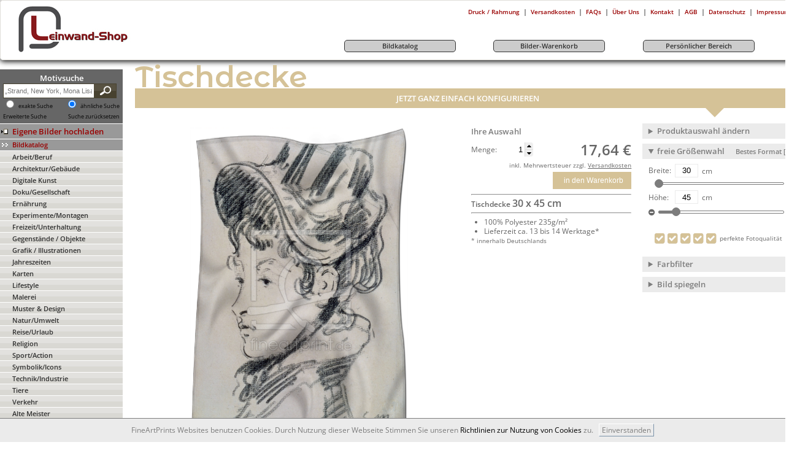

--- FILE ---
content_type: text/html; charset=utf-8
request_url: https://leinwand-shop.fineartprint.de/tischdecke/30005486
body_size: 23740
content:
<!DOCTYPE html>
<html lang="de-DE" >
<head itemscope itemtype="http://schema.org/WebPage">
<meta charset="utf-8" />
<meta name="viewport" content="width=device-width, user-scalable=yes, maximum-scale=4"><meta name="apple-mobile-web-app-capable" content="yes" /><meta name="mobile-web-app-capable" content="yes"><link rel="apple-touch-icon" href="https://leinwand-shop.fineartprint.de/responsiv/img/fap_logo_top.png" /><meta name="HandheldFriendly" content="True" /><meta name="MobileOptimized" content="480" /><meta name="theme-color" content="#b4b08d" /><link rel="icon" sizes="27x27" href="https://leinwand-shop.fineartprint.de/responsiv/img/fap_logo_touch.png" /><title itemprop="name">E.Manet, Madame Jules Guillemet als Tischdecke per...</title>
<meta itemprop="description" name="description" content="E.Manet Madame Jules Guillemet als Tischdecke perfekt gedruckt 30005486 | Fine Art Print von Manet Edouardlady's hat woman art manet edouard person human individual i" />
<meta itemprop="keywords" name="keywords" lang="de" content="Leinwand Foto Wandbild Poster Papier Fototapete Mustertapete Bild Fineart Leinwandbild Kaufen" />
<meta name="generator" content="Fine Art Print IT" />
<meta itemprop="isFamilyFriendly" content="True" />
<meta itemprop="copyrightHolder" content="Fine Art Print GmbH | Eigenes Foto auf Leinwand drucken" />
<meta itemprop="copyrightYear" content="2026" />
<meta name="msvalidate.01" content="96DB863FE260C4B0182DCCA6864C8E99" />
<meta name="robots" content="index,follow" />
<meta name="rating" content="general" />
<meta name="revisit-after" content="7 days" />
<meta name="author" content="FineArtPrint GmbH" />
<meta name="googlebot" content="noodp" />
<meta name="geo.region" content="DE-ST" />
<meta name="geo.placename" content="Aschersleben" />
<meta name="geo.position" content="51.773607;11.485668" />
<meta name="ICBM" content="51.773607, 11.485668" />
<link href='https://plus.google.com/101349319786370503213' rel='author' />
<link rel='shortcut icon' type='image/x-icon' href='https://leinwand-shop.fineartprint.de/favicon.ico' />
<link rel="canonical" href="https://leinwand-shop.fineartprint.de/tischdecke/30005486" />
<link rel="alternate" hreflang="x-default" href="https://leinwand-shop.fineartprint.de/tischdecke/30005486" />
<link rel="alternate" hreflang="de" href="https://leinwand-shop.fineartprint.de/tischdecke/30005486?act_lang=de" />
<link rel="next" href="https://leinwand-shop.fineartprint.de/mousepad/30005486" />
<link rel="prev" href="https://leinwand-shop.fineartprint.de/label/30005486" />
<meta property="og:title" content="E.Manet, Madame Jules Guillemet als Tischdecke per..." />
<meta property="og:type" content="website" />
<meta property="og:url" content="https://leinwand-shop.fineartprint.de/tischdecke/30005486" />
<meta property="og:site_name" content="Leinwand Bilder als Kunstwerk kaufen auf FineArtPrint" />
<meta property="og:locale" content="de_DE" />
<meta itemprop="image" property="og:image" content="https://leinwand-shop.fineartprint.de/tischdecke/bigpreview/30005486.jpg" />
<meta property="og:image:type" content="image/jpeg" />
<meta property="og:image:width" content="863" />
<meta property="og:image:height" content="1260" />
<meta property="og:description" content="E.Manet Madame Jules Guillemet als Tischdecke perfekt gedruckt 30005486 | Fine Art Print von Manet Edouardlady's hat woman art manet edouard person human individual impressionism hat drawing portrait graphic art graphic arts drawing french art head (body) chalk drawing crayon drawing 19th century 2-m145-a2 2-m145-a2-1880-25 damenhut frau kunst kunstwerk manet edouard mensch (menschen) menschen (mensch) impressionismus hut handzeichnung portrait bildnis portraet grafik graphik zeichnung franzoesische kunst franz�sische kunst franzosische kunst kopf haupt (kopf) kreidezeichnung 19. jahrhundert guillemet (madame jules) 2-m145-a2 2-m145-a2-1880-25 lady's hat woman art person human individual impressionism hat drawing graphic art graphic arts french art head (body) chalk drawing crayon drawing 19th century" />
<meta property="fb:app_id" content="966242223397117" />
<meta property="fb:admins" content="torsten.schubert.35" />
<meta content="@FineArtPrint_de" name="twitter:site" />
<meta content="summary" name="twitter:card" />
<meta content="E.Manet Madame Jules Guillemet als Tischdecke perfekt gedruckt 30005486 | Fine Art Print von Manet Edouardlady's hat woman art manet edouard person human individual impressionism hat drawing portrait graphic art graphic arts drawing french art head (body) chalk drawing crayon drawing 19th century 2-m145-a2 2-m145-a2-1880-25 damenhut frau kunst kunstwerk manet edouard mensch (menschen) menschen (mensch) impressionismus hut handzeichnung portrait bildnis portraet grafik graphik zeichnung franzoesische kunst franz�sische kunst franzosische kunst kopf haupt (kopf) kreidezeichnung 19. jahrhundert guillemet (madame jules) 2-m145-a2 2-m145-a2-1880-25 lady's hat woman art person human individual impressionism hat drawing graphic art graphic arts french art head (body) chalk drawing crayon drawing 19th century" name="twitter:description" />
<meta content="https://leinwand-shop.fineartprint.de/tischdecke/bigpreview/30005486.jpg" name="twitter:image" />
<meta content="E.Manet, Madame Jules Guillemet als Tischdecke per..." name="twitter:title" />
<meta content="https://leinwand-shop.fineartprint.de/tischdecke/30005486" name="twitter:url" />
<link rel="alternate" type="application/rss+xml" title="RSS Feed - Unsere neuesten Community Bilder im Shop | FineArtPrint" href="https://leinwand-shop.fineartprint.de/rss.php" />
<link rel="alternate" type="application/rss+xml" title="RSS Feed - Top 20 unserer meistverkauften Community Bilder im Shop | Fineartprint" href="https://leinwand-shop.fineartprint.de/rss2.php" />
<link rel="alternate" type="application/rss+xml" title="RSS Feed - Zuf&auml;llig ausgew&auml;hlte Alte Meister im Shop | Fineartprint" href="https://leinwand-shop.fineartprint.de/rss3.php" />
<link rel="alternate" type="application/rss+xml" title="RSS Feed - FAP News | FineArtPrint" href="https://leinwand-shop.fineartprint.de/rss4.php" />
<link rel="alternate" type="application/rss+xml" title="RSS Feed - Neuzugaenge in der Kategorie Alte Meister | FineArtPrint" href="https://leinwand-shop.fineartprint.de/rss5.php" />
<style>
					body > header > nav > div.header_div1 > div.header_div1_right > span:nth-child(3) a:after {
	content: " Warenkorb";
}
				</style><link rel="stylesheet" type="text/css" href="/styles.php?sis_id=260822&amp;css_load=kl.php&amp;type=true&amp;nocache=20262101" async="true" media="all" />
<script type="text/javascript" src="/functions/functions.js.php?nocache=20262101"></script>
<!-- HTML5 shim, for IE6-9 support of HTML5 elements --><!--[if lte IE 9]><script type="text/javascript" src="/js/html5shiv.js"></script><![endif]-->
</head>
<body lang="de">
<center>
							<header>
								<div class="shop_header float_left">
									<a href="https://leinwand-shop.fineartprint.de" title="Logo leinwand-shop.fineartprint.de">
										<img src="/upload/sis/logos/545395e5ee908Logo.jpg" border="0" alt="Ihr Foto-Bild auf Leinwand bei FineArtPrint günstig kaufen mit Bestpreis Garantie &#10004; auch erhältlich als Poster Tapete Acryl Küchenspiegel Fotobuch Board Fensterfolie Teppich" title="Logo leinwand-shop.fineartprint.de" />
									</a>
								</div>
								<div class="float_right">
									<span class="float_right"><table border="0" cellpadding="3" cellspacing="0"><tr>
				<td valign="top" align="center"><span class="text1">&nbsp;</span></td>
				<td align="center" nowrap="nowrap"><a href="/?page=detail_info.php&blanc=on" title="Druck / Rahmung" class="metaNavi">Druck / Rahmung</a></td>
				<td valign="top" align="center"><span class="text1">|</span></td>
				<td align="center" nowrap="nowrap"><a href="/?page=shipping_prices.php" title="Versandkosten" class="metaNavi">Versandkosten</a></td>
				<td valign="top" align="center"><span class="text1">|</span></td>
				<td align="center" nowrap="nowrap"><a href="/?page=faq.php" title="FAQs" class="metaNavi">FAQs</a></td>
				<td valign="top" align="center"><span class="text1">|</span></td>
				<td align="center" nowrap="nowrap"><a href="/?page=sis/sis_sites_display.php&amp;site_key=ueberuns" title="Über Uns" class="metaNavi">Über Uns</a></td>
				<td valign="top" align="center"><span class="text1">|</span></td>
				<td align="center" nowrap="nowrap"><a href="/?page=sis/sis_sites_display.php&amp;site_key=kontakt" title="Kontakt" class="metaNavi">Kontakt</a></td>
				<td valign="top" align="center"><span class="text1">|</span></td>
				<td align="center" nowrap="nowrap"><a href="/agb.html" title="AGB" class="metaNavi">AGB</a></td>
				<td valign="top" align="center"><span class="text1">|</span></td>
				<td align="center" nowrap="nowrap"><a href="/?page=datenschutz.php" title="Datenschutz" class="metaNavi">Datenschutz</a></td>
				<td valign="top" align="center"><span class="text1">|</span></td>
				<td align="center" nowrap="nowrap"><a href="/?page=sis/sis_sites_display_impressum.php" title="Impressum" class="metaNavi">Impressum</a></td></tr></table></span>
									<nav role='navigation'><table cellpadding="0" cellspacing="0" width="100%" border="0"><tr><td style="width: 25%;">&nbsp;</td><td style="padding: 5px;">
					<a href="/search" class="menu3" title="Bildkatalog">
						<div style="width: 180px;text-align: center;border: 1px solid #333333;border-radius: 5px;background: #CCCCCC;">
							Bildkatalog
						</div>
					</a>
				</td><td>&nbsp;</td><td style="padding: 5px;">
					<a href="/?page=image_buy.php&amp;area=buy" class="menu3" title="Bilder-Warenkorb">
						<div style="width: 180px;text-align: center;border: 1px solid #333333;border-radius: 5px;background: #CCCCCC;">
							Bilder-Warenkorb
						</div>
					</a>
				</td><td>&nbsp;</td><td style="padding: 5px;">
					<a href="/?page=memberarea.php&amp;area=member" class="menu3" title="Persönlicher Bereich">
						<div style="width: 180px;text-align: center;border: 1px solid #333333;border-radius: 5px;background: #CCCCCC;">
							Persönlicher Bereich
						</div>
					</a>
				</td><td>&nbsp;</td><td nowrap="nowrap" align="right" class="text2">&nbsp;</td></tr></table></nav>
								</div>
								<br class="clear_both" />
							</header><main role="main" class="content-22"><article role="article" class="width_100 border_none content-22"><div class="navi_beginn"><nav class="navi_beginn_nav"><aside class="newNavigationSearchForm_div"><form action="/search" method="post" class="newNavigationSearchForm_div_form">
							<span class="head2 color_ffffff">Motivsuche</span><br />
							
							<input type="text" name="q" class="search_form newNavigationSearchForm_div_form_input" value="" placeholder="&bdquo;Strand, New York, Mona Lisa&hellip;&rdquo;" />
							<button class="newNavigationSearchForm_div_form_button fap_gradient doppel_background_585242_47412f" type="submit">
								<i class="button_search"></i>
							</button>
							<br class="clear_both" />
							<span class="float_left">
								<input type="radio" id="exakt" name="toleranz" value="exakt" />
								<label for="exakt" style="display: inline-block !important;margin: 0 !important;font-size: xx-small;" class="text1_small">exakte Suche</label>
							</span>
							<span class="float_right">
								<input type="radio" id="toleranz" name="toleranz" value="toleranz" checked />
								<label for="toleranz" style="display: inline-block !important;margin: 0 !important;font-size: xx-small;" class="text1_small">ähnliche Suche</label>
							</span>
							<br class="clear_both" />
							<span class="float_left"><a href="/search" title="Erweiterte Suche aufrufen und Ergebnisse eingrenzen ..." class="text1_small hint--bottom" data-hint="Erweiterte Suche aufrufen und Ergebnisse eingrenzen ...">Erweiterte Suche</a></span><span class="float_right"><a href="/search" title="Alle Filter und Sucheinstellungen werden zur&uuml;ckgesetzt." class="text1_small hint--bottom" data-hint="Alle Filter und Sucheinstellungen werden zur&uuml;ckgesetzt.">Suche zur&uuml;cksetzen</a></span>
							<br class="clear_both" />
						</form></aside><div class="background_color5 border_top_on_off EndOfLinkEigeneBilder">
	<a href="/?page=bildagentur.php&amp;sis_id=&amp;id=20003" class="menu5 newNavigationLink_eigeneBilder_LINK" title="Hier k&ouml;nnen Sie Eigene Bilder hochladen"><div class="float_left_nav_upl"></div><div class="float_right_nav_upl"><span>Eigene Bilder hochladen</span></div><div class="clear_both"></div></a>
</div>
<div class="EndOfLinkGutscheinBestellen background_color5">
	<a href="/?page=bildagentur.php&amp;id=0" class="menu0  color_3" title="Eine &Uuml;bersicht aller Kategorien in unserem Bildkatalog"><div class="float_left_meist"></div><div class="float_right_meist">Bildkatalog</div><div class="clear_both"></div></a>
</div><div class="EndOfLinkBildKatalog fap_gradient doppel_background_e2e1de_d9d8d3">
	<a href="/bild-katalog/arbeit-beruf/10.html" class="menu1 gutscheinBestellen_LINK" title="Hauptkategorie Arbeit/Beruf &ouml;ffnen">Arbeit/Beruf</a>
</div><div class="EndOfLinkBildKatalog fap_gradient doppel_background_e2e1de_d9d8d3">
	<a href="/bild-katalog/architektur-gebäude/80.html" class="menu1 gutscheinBestellen_LINK" title="Hauptkategorie Architektur/Gebäude &ouml;ffnen">Architektur/Gebäude</a>
</div><div class="EndOfLinkBildKatalog fap_gradient doppel_background_e2e1de_d9d8d3">
	<a href="/bild-katalog/digitale-kunst/130.html" class="menu1 gutscheinBestellen_LINK" title="Hauptkategorie Digitale Kunst &ouml;ffnen">Digitale Kunst</a>
</div><div class="EndOfLinkBildKatalog fap_gradient doppel_background_e2e1de_d9d8d3">
	<a href="/bild-katalog/doku-gesellschaft/142.html" class="menu1 gutscheinBestellen_LINK" title="Hauptkategorie Doku/Gesellschaft &ouml;ffnen">Doku/Gesellschaft</a>
</div><div class="EndOfLinkBildKatalog fap_gradient doppel_background_e2e1de_d9d8d3">
	<a href="/bild-katalog/ernährung/120.html" class="menu1 gutscheinBestellen_LINK" title="Hauptkategorie Ernährung &ouml;ffnen">Ernährung</a>
</div><div class="EndOfLinkBildKatalog fap_gradient doppel_background_e2e1de_d9d8d3">
	<a href="/bild-katalog/experimente-montagen/152.html" class="menu1 gutscheinBestellen_LINK" title="Hauptkategorie Experimente/Montagen &ouml;ffnen">Experimente/Montagen</a>
</div><div class="EndOfLinkBildKatalog fap_gradient doppel_background_e2e1de_d9d8d3">
	<a href="/bild-katalog/freizeit-unterhaltung/20.html" class="menu1 gutscheinBestellen_LINK" title="Hauptkategorie Freizeit/Unterhaltung &ouml;ffnen">Freizeit/Unterhaltung</a>
</div><div class="EndOfLinkBildKatalog fap_gradient doppel_background_e2e1de_d9d8d3">
	<a href="/bild-katalog/gegenstände-objekte/100.html" class="menu1 gutscheinBestellen_LINK" title="Hauptkategorie Gegenstände / Objekte &ouml;ffnen">Gegenstände / Objekte</a>
</div><div class="EndOfLinkBildKatalog fap_gradient doppel_background_e2e1de_d9d8d3">
	<a href="/bild-katalog/grafik-illustrationen/169.html" class="menu1 gutscheinBestellen_LINK" title="Hauptkategorie Grafik / Illustrationen &ouml;ffnen">Grafik / Illustrationen</a>
</div><div class="EndOfLinkBildKatalog fap_gradient doppel_background_e2e1de_d9d8d3">
	<a href="/bild-katalog/jahreszeiten/900.html" class="menu1 gutscheinBestellen_LINK" title="Hauptkategorie Jahreszeiten &ouml;ffnen">Jahreszeiten</a>
</div><div class="EndOfLinkBildKatalog fap_gradient doppel_background_e2e1de_d9d8d3">
	<a href="/bild-katalog/karten/700.html" class="menu1 gutscheinBestellen_LINK" title="Hauptkategorie Karten &ouml;ffnen">Karten</a>
</div><div class="EndOfLinkBildKatalog fap_gradient doppel_background_e2e1de_d9d8d3">
	<a href="/bild-katalog/lifestyle/147.html" class="menu1 gutscheinBestellen_LINK" title="Hauptkategorie Lifestyle &ouml;ffnen">Lifestyle</a>
</div><div class="EndOfLinkBildKatalog fap_gradient doppel_background_e2e1de_d9d8d3">
	<a href="/bild-katalog/malerei/214.html" class="menu1 gutscheinBestellen_LINK" title="Hauptkategorie Malerei &ouml;ffnen">Malerei</a>
</div><div class="EndOfLinkBildKatalog fap_gradient doppel_background_e2e1de_d9d8d3">
	<a href="/bild-katalog/muster-&-design/899000.html" class="menu1 gutscheinBestellen_LINK" title="Hauptkategorie Muster & Design &ouml;ffnen">Muster & Design</a>
</div><div class="EndOfLinkBildKatalog fap_gradient doppel_background_e2e1de_d9d8d3">
	<a href="/bild-katalog/natur-umwelt/60.html" class="menu1 gutscheinBestellen_LINK" title="Hauptkategorie Natur/Umwelt &ouml;ffnen">Natur/Umwelt</a>
</div><div class="EndOfLinkBildKatalog fap_gradient doppel_background_e2e1de_d9d8d3">
	<a href="/bild-katalog/reise-urlaub/190.html" class="menu1 gutscheinBestellen_LINK" title="Hauptkategorie Reise/Urlaub &ouml;ffnen">Reise/Urlaub</a>
</div><div class="EndOfLinkBildKatalog fap_gradient doppel_background_e2e1de_d9d8d3">
	<a href="/bild-katalog/religion/800.html" class="menu1 gutscheinBestellen_LINK" title="Hauptkategorie Religion &ouml;ffnen">Religion</a>
</div><div class="EndOfLinkBildKatalog fap_gradient doppel_background_e2e1de_d9d8d3">
	<a href="/bild-katalog/sport-action/30.html" class="menu1 gutscheinBestellen_LINK" title="Hauptkategorie Sport/Action &ouml;ffnen">Sport/Action</a>
</div><div class="EndOfLinkBildKatalog fap_gradient doppel_background_e2e1de_d9d8d3">
	<a href="/bild-katalog/symbolik-icons/208.html" class="menu1 gutscheinBestellen_LINK" title="Hauptkategorie Symbolik/Icons &ouml;ffnen">Symbolik/Icons</a>
</div><div class="EndOfLinkBildKatalog fap_gradient doppel_background_e2e1de_d9d8d3">
	<a href="/bild-katalog/technik-industrie/900151.html" class="menu1 gutscheinBestellen_LINK" title="Hauptkategorie Technik/Industrie &ouml;ffnen">Technik/Industrie</a>
</div><div class="EndOfLinkBildKatalog fap_gradient doppel_background_e2e1de_d9d8d3">
	<a href="/bild-katalog/tiere/202.html" class="menu1 gutscheinBestellen_LINK" title="Hauptkategorie Tiere &ouml;ffnen">Tiere</a>
</div><div class="EndOfLinkBildKatalog fap_gradient doppel_background_e2e1de_d9d8d3">
	<a href="/bild-katalog/verkehr/40.html" class="menu1 gutscheinBestellen_LINK" title="Hauptkategorie Verkehr &ouml;ffnen">Verkehr</a>
</div><div class="EndOfLinkBildKatalog fap_gradient doppel_background_e2e1de_d9d8d3">
	<a href="/bild-katalog/alte-meister/800000.html" class="menu1 gutscheinBestellen_LINK" title="Hauptkategorie Alte Meister &ouml;ffnen">Alte Meister</a>
</div><div class="EndOfLinkGutscheinBestellen background_color0">
	<a href="/?page=gutschein.php" class="menu0" title="Geschenk Gutschein bestellen und Verwandte, Bekannte  oder Freunde &uuml;berraschen"><div class="float_left_meist"></div><div class="float_right_meist">Gutschein bestellen</div><div class="clear_both"></div></a>
</div>
<div class="EndOfLinkGutscheinBestellen background_color0">
	<a href="/?page=zubehoer.php&amp;action=all" class="menu0" title="Top Marken Zubeh&ouml;r im Zubehörshop finden und bestellen"><div class="float_left_meist"></div><div class="float_right_meist">Zubehörshop</div><div class="clear_both"></div></a>
</div>

</nav><br />  <div class="text1 login_text_border">
                        <form action="/?page=login.php" method="post">
                            <input type="hidden" name="sis_id" value="0" />
                            <input type="hidden" name="login_try" value="anmelden" />
                            <input type="hidden" name="login_final_url" value="/?page=memberarea.php&amp;area=member" />
                            <div class="login_text" >
                                <span class="font_weight_bold">Kunden Login:</span>
                            </div>
                            <div class="login_text">
                                <input type="text" name="username" class="login_form width_135px" placeholder="E-Mail Adresse" />
                            </div>
                            <div class="login_text">
                                <input type="password" name="password" class="login_form width_135px" placeholder="Passwort" />
                            </div>
                            <div class="login_text">
                                <div class="content_main_bottom_hr"></div>
                            </div>
                            <div class="login_text">
                                <input type="submit" class="login_form width_140px" value="login" />
                            </div>
                            <div class="login_text">
                                <div class="content_main_bottom_hr"></div>
                            </div>
                            <div class="login_text">
                                <div class="login_links_pfeil_anmelden_nav"></div>
                                <div class="float_left">
                                    <a href="/anmelden" class="login_link" title="Hier anmelden und FineArtPrint Kunde werden und so vom Rabattprogramm profitieren und bis zu 15% Sparen.">
                                        <span class="decoration_underline">Neu anmelden</span>
                                    </a>
                                </div>
                                <div class="clear_both"></div>
                            </div>
                            <div class="login_text padding_bottom_5">
                                <div class="login_links_pfeil_passwort_nav"></div>
                                <div class="float_left">
                                    <a href="/passwort" class="login_link" title="Klicken Sie bitte hier, wenn sie Ihr Passwort vergessen haben und lassen Sie es sich per E-Mail von uns zu senden.">
                                        <span class="decoration_underline">Passwort vergessen</span>
                                    </a>
                                </div>
                                <div class="clear_both"></div>
                            </div>
                        </form>
                    </div><br />
<img src="/img/payment.jpg" style="border: none;" alt="Payment" title="Payment" />
</div><div class="content_main">

<style type="text/css">meter div.meter-frame{height:10px;width:100%;padding:2px;border:0;background-color:white;background:#DFDDDD;background:-moz-linear-gradient(top,#DFDDDD 0,#D5D4D4 65%,#ccc 100%);background:-webkit-gradient(linear,left top,left bottom,color-stop(0%,#DFDDDD),color-stop(65%,#D5D4D4),color-stop(100%,#ccc));background:-webkit-linear-gradient(top,#DFDDDD 0,#D5D4D4 65%,#ccc 100%);background:-o-linear-gradient(top,#DFDDDD 0,#D5D4D4 65%,#ccc 100%);background:-ms-linear-gradient(top,#DFDDDD 0,#D5D4D4 65%,#ccc 100%);background:linear-gradient(to bottom,#DFDDDD 0,#D5D4D4 65%,#ccc 100%)}meter div.meter-bar{height:.9em;border:0;background-color:#009900;background:#009900;background:-moz-linear-gradient(top,#009900 0,lime 35%,#030 100%);background:-webkit-gradient(linear,left top,left bottom,color-stop(0%,#009900),color-stop(35%,lime),color-stop(100%,#030));background:-webkit-linear-gradient(top,#009900 0,lime 35%,#030 100%);background:-o-linear-gradient(top,#009900 0,lime 35%,#030 100%);background:-ms-linear-gradient(top,#009900 0,lime 35%,#030 100%);background:linear-gradient(to bottom,#009900 0,lime 35%,#030 100%)}meter div.meter-bar.meter-low{border:0;background-color:#F00;background:#990000;background:-moz-linear-gradient(top,#990000 0,red 35%,#300 100%);background:-webkit-gradient(linear,left top,left bottom,color-stop(0%,#990000),color-stop(35%,red),color-stop(100%,#300));background:-webkit-linear-gradient(top,#990000 0,red 35%,#300 100%);background:-o-linear-gradient(top,#990000 0,red 35%,#300 100%);background:-ms-linear-gradient(top,#990000 0,red 35%,#300 100%);background:linear-gradient(to bottom,#990000 0,red 35%,#300 100%)}meter div.meter-bar.meter-high{border:0;background-color:#009900;background:#009900;background:-moz-linear-gradient(top,#009900 0,lime 35%,#030 100%);background:-webkit-gradient(linear,left top,left bottom,color-stop(0%,#009900),color-stop(35%,lime),color-stop(100%,#030));background:-webkit-linear-gradient(top,#009900 0,lime 35%,#030 100%);background:-o-linear-gradient(top,#009900 0,lime 35%,#030 100%);background:-ms-linear-gradient(top,#009900 0,lime 35%,#030 100%);background:linear-gradient(to bottom,#009900 0,lime 35%,#030 100%)}meter div.meter-bar.meter-optimal{border:0;background-color:#FF0;background:#cc0;background:-moz-linear-gradient(top,#cc0 0,yellow 35%,#330 100%);background:-webkit-gradient(linear,left top,left bottom,color-stop(0%,#cc0),color-stop(35%,yellow),color-stop(100%,#330));background:-webkit-linear-gradient(top,#cc0 0,yellow 35%,#330 100%);background:-o-linear-gradient(top,#cc0 0,yellow 35%,#330 100%);background:-ms-linear-gradient(top,#cc0 0,yellow 35%,#330 100%);background:linear-gradient(to bottom,#cc0 0,yellow 35%,#330 100%)}@font-face{font-family:dejavu_sans;src:url(/css/fonts/dejavu_sans/DejaVuSans-webfont.eot);src:url(/css/fonts/dejavu_sans/DejaVuSans-webfont.eot?#iefix) format('embedded-opentype'),url(/css/fonts/dejavu_sans/DejaVuSans-webfont.woff) format('woff'),url(/css/fonts/dejavu_sans/DejaVuSans-webfont.ttf) format('truetype'),url(/css/fonts/dejavu_sans/DejaVuSans-webfont.svg#dejavu_sansbook) format('svg');font-weight:normal;font-style:normal}@font-face{font-family:dejavu_sans;src:url(/css/fonts/dejavu_sans/DejaVuSans-Bold-webfont.eot);src:url(/css/fonts/dejavu_sans/DejaVuSans-Bold-webfont.eot?#iefix) format('embedded-opentype'),url(/css/fonts/dejavu_sans/DejaVuSans-Bold-webfont.woff) format('woff'),url(/css/fonts/dejavu_sans/DejaVuSans-Bold-webfont.ttf) format('truetype'),url(/css/fonts/dejavu_sans/DejaVuSans-Bold-webfont.svg#dejavu_sansbold) format('svg');font-weight:bold;font-style:normal}@font-face{font-family:dejavu_sans;src:url(/css/fonts/dejavu_sans/DejaVuSans-Oblique-webfont.eot);src:url(/css/fonts/dejavu_sans/DejaVuSans-Oblique-webfont.eot?#iefix) format('embedded-opentype'),url(/css/fonts/dejavu_sans/DejaVuSans-Oblique-webfont.woff) format('woff'),url(/css/fonts/dejavu_sans/DejaVuSans-Oblique-webfont.ttf) format('truetype'),url(/css/fonts/dejavu_sans/DejaVuSans-Oblique-webfont.svg#dejavu_sansoblique) format('svg');font-weight:normal;font-style:italic}@font-face{font-family:dejavu_sans;src:url(/css/fonts/dejavu_sans/DejaVuSans-Oblique-webfont.eot);src:url(/css/fonts/dejavu_sans/DejaVuSans-Oblique-webfont.eot?#iefix) format('embedded-opentype'),url(/css/fonts/dejavu_sans/DejaVuSans-Oblique-webfont.woff) format('woff'),url(/css/fonts/dejavu_sans/DejaVuSans-Oblique-webfont.ttf) format('truetype'),url(/css/fonts/dejavu_sans/DejaVuSans-Oblique-webfont.svg#dejavu_sansoblique) format('svg');font-weight:normal;font-style:oblique}@font-face{font-family:dejavu_sans;src:url(/css/fonts/dejavu_sans/DejaVuSans-BoldOblique-webfont.eot);src:url(/css/fonts/dejavu_sans/DejaVuSans-BoldOblique-webfont.eot?#iefix) format('embedded-opentype'),url(/css/fonts/dejavu_sans/DejaVuSans-BoldOblique-webfont.woff) format('woff'),url(/css/fonts/dejavu_sans/DejaVuSans-BoldOblique-webfont.ttf) format('truetype'),url(/css/fonts/dejavu_sans/DejaVuSans-BoldOblique-webfont.svg#dejavu_sansbold_oblique) format('svg');font-weight:bold;font-style:italic}@font-face{font-family:dejavu_sans;src:url(/css/fonts/dejavu_sans/DejaVuSans-BoldOblique-webfont.eot);src:url(/css/fonts/dejavu_sans/DejaVuSans-BoldOblique-webfont.eot?#iefix) format('embedded-opentype'),url(/css/fonts/dejavu_sans/DejaVuSans-BoldOblique-webfont.woff) format('woff'),url(/css/fonts/dejavu_sans/DejaVuSans-BoldOblique-webfont.ttf) format('truetype'),url(/css/fonts/dejavu_sans/DejaVuSans-BoldOblique-webfont.svg#dejavu_sansbold_oblique) format('svg');font-weight:bold;font-style:oblique}@font-face{font-family:liberation_sans;src:url(/css/fonts/liberation_sans/LiberationSans-Regular-webfont.eot);src:url(/css/fonts/liberation_sans/LiberationSans-Regular-webfont.eot?#iefix) format('embedded-opentype'),url(/css/fonts/liberation_sans/LiberationSans-Regular-webfont.woff) format('woff'),url(/css/fonts/liberation_sans/LiberationSans-Regular-webfont.ttf) format('truetype'),url(/css/fonts/liberation_sans/LiberationSans-Regular-webfont.svg#liberation_sansregular) format('svg');font-weight:normal;font-style:normal}@font-face{font-family:liberation_sans;src:url(/css/fonts/liberation_sans/LiberationSans-Bold-webfont.eot);src:url(/css/fonts/liberation_sans/LiberationSans-Bold-webfont.eot?#iefix) format('embedded-opentype'),url(/css/fonts/liberation_sans/LiberationSans-Bold-webfont.woff) format('woff'),url(/css/fonts/liberation_sans/LiberationSans-Bold-webfont.ttf) format('truetype'),url(/css/fonts/liberation_sans/LiberationSans-Bold-webfont.svg#liberation_sansbold) format('svg');font-weight:bold;font-style:normal}@font-face{font-family:liberation_sans;src:url(/css/fonts/liberation_sans/LiberationSans-Italic-webfont.eot);src:url(/css/fonts/liberation_sans/LiberationSans-Italic-webfont.eot?#iefix) format('embedded-opentype'),url(/css/fonts/liberation_sans/LiberationSans-Italic-webfont.woff) format('woff'),url(/css/fonts/liberation_sans/LiberationSans-Italic-webfont.ttf) format('truetype'),url(/css/fonts/liberation_sans/LiberationSans-Italic-webfont.svg#liberation_sansitalic) format('svg');font-weight:normal;font-style:italic}@font-face{font-family:liberation_sans;src:url(/css/fonts/liberation_sans/LiberationSans-Italic-webfont.eot);src:url(/css/fonts/liberation_sans/LiberationSans-Italic-webfont.eot?#iefix) format('embedded-opentype'),url(/css/fonts/liberation_sans/LiberationSans-Italic-webfont.woff) format('woff'),url(/css/fonts/liberation_sans/LiberationSans-Italic-webfont.ttf) format('truetype'),url(/css/fonts/liberation_sans/LiberationSans-Italic-webfont.svg#liberation_sansitalic) format('svg');font-weight:normal;font-style:oblique}@font-face{font-family:liberation_sans;src:url(/css/fonts/liberation_sans/LiberationSans-BoldItalic-webfont.eot);src:url(/css/fonts/liberation_sans/LiberationSans-BoldItalic-webfont.eot?#iefix) format('embedded-opentype'),url(/css/fonts/liberation_sans/LiberationSans-BoldItalic-webfont.woff) format('woff'),url(/css/fonts/liberation_sans/LiberationSans-BoldItalic-webfont.ttf) format('truetype'),url(/css/fonts/liberation_sans/LiberationSans-BoldItalic-webfont.svg#liberation_sansbold_italic) format('svg');font-weight:bold;font-style:italic}@font-face{font-family:liberation_sans;src:url(/css/fonts/liberation_sans/LiberationSans-BoldItalic-webfont.eot);src:url(/css/fonts/liberation_sans/LiberationSans-BoldItalic-webfont.eot?#iefix) format('embedded-opentype'),url(/css/fonts/liberation_sans/LiberationSans-BoldItalic-webfont.woff) format('woff'),url(/css/fonts/liberation_sans/LiberationSans-BoldItalic-webfont.ttf) format('truetype'),url(/css/fonts/liberation_sans/LiberationSans-BoldItalic-webfont.svg#liberation_sansbold_italic) format('svg');font-weight:bold;font-style:oblique}.productthumb{position:relative}.productthumboverlay{width:100%;height:calc(100% - 3px);position:absolute;top:-1px;left:0;background:none no-repeat scroll center center;background-size:contain}.productthumboverlay.product32{background:rgba(0,0,0,0) url(/img/producthover/32.png) no-repeat scroll center center;background-size:contain}.productthumboverlay.product32:hover{background:rgba(0,0,0,0) url(/img/producthover/32h.png) no-repeat scroll center center;background-size:contain}.productthumboverlay.product31{background:rgba(0,0,0,0) url(/img/producthover/31.png) no-repeat scroll center center;background-size:contain}.productthumboverlay.product31:hover{background:rgba(0,0,0,0) url(/img/producthover/31h.png) no-repeat scroll center center;background-size:contain}.productthumboverlay.product30{background:rgba(0,0,0,0) url(/img/producthover/30.png) no-repeat scroll center center;background-size:contain}.productthumboverlay.product30:hover{background:rgba(0,0,0,0) url(/img/producthover/30h.png) no-repeat scroll center center;background-size:contain}.productthumboverlay.product29{background:rgba(0,0,0,0) url(/img/producthover/29.png) no-repeat scroll center center;background-size:contain}.productthumboverlay.product29:hover{background:rgba(0,0,0,0) url(/img/producthover/29h.png) no-repeat scroll center center;background-size:contain}.productthumboverlay.product28{background:rgba(0,0,0,0) url(/img/producthover/28.png) no-repeat scroll center center;background-size:contain}.productthumboverlay.product28:hover{background:rgba(0,0,0,0) url(/img/producthover/28h.png) no-repeat scroll center center;background-size:contain}.productthumboverlay.product27{background:rgba(0,0,0,0) url(/img/producthover/27.png) no-repeat scroll center center;background-size:contain}.productthumboverlay.product27:hover{background:rgba(0,0,0,0) url(/img/producthover/27h.png) no-repeat scroll center center;background-size:contain}.productthumboverlay.product26{background:rgba(0,0,0,0) url(/img/producthover/26.png) no-repeat scroll center center;background-size:contain}.productthumboverlay.product26:hover{background:rgba(0,0,0,0) url(/img/producthover/26h.png) no-repeat scroll center center;background-size:contain}.productthumboverlay.product25{background:rgba(0,0,0,0) url(/img/producthover/25.png) no-repeat scroll center center;background-size:contain}.productthumboverlay.product25:hover{background:rgba(0,0,0,0) url(/img/producthover/25h.png) no-repeat scroll center center;background-size:contain}.productthumboverlay.product24{background:rgba(0,0,0,0) url(/img/producthover/24.png) no-repeat scroll center center;background-size:contain}.productthumboverlay.product24:hover{background:rgba(0,0,0,0) url(/img/producthover/24h.png) no-repeat scroll center center;background-size:contain}.productthumboverlay.product23{background:rgba(0,0,0,0) url(/img/producthover/23.png) no-repeat scroll center center;background-size:contain}.productthumboverlay.product23:hover{background:rgba(0,0,0,0) url(/img/producthover/23h.png) no-repeat scroll center center;background-size:contain}.productthumboverlay.product22{background:rgba(0,0,0,0) url(/img/producthover/22.png) no-repeat scroll center center;background-size:contain}.productthumboverlay.product22:hover{background:rgba(0,0,0,0) url(/img/producthover/22h.png) no-repeat scroll center center;background-size:contain}.productthumboverlay.product21{background:rgba(0,0,0,0) url(/img/producthover/21.png) no-repeat scroll center center;background-size:contain}.productthumboverlay.product21:hover{background:rgba(0,0,0,0) url(/img/producthover/21h.png) no-repeat scroll center center;background-size:contain}.productthumboverlay.product20{background:rgba(0,0,0,0) url(/img/producthover/20.png) no-repeat scroll center center;background-size:contain}.productthumboverlay.product20:hover{background:rgba(0,0,0,0) url(/img/producthover/20h.png) no-repeat scroll center center;background-size:contain}.productthumboverlay.product19{background:rgba(0,0,0,0) url(/img/producthover/19.png) no-repeat scroll center center;background-size:contain}.productthumboverlay.product19:hover{background:rgba(0,0,0,0) url(/img/producthover/19h.png) no-repeat scroll center center;background-size:contain}.productthumboverlay.product18{background:rgba(0,0,0,0) url(/img/producthover/18.png) no-repeat scroll center center;background-size:contain}.productthumboverlay.product18:hover{background:rgba(0,0,0,0) url(/img/producthover/18h.png) no-repeat scroll center center;background-size:contain}.productthumboverlay.product17{background:rgba(0,0,0,0) url(/img/producthover/17.png) no-repeat scroll center center;background-size:contain}.productthumboverlay.product17:hover{background:rgba(0,0,0,0) url(/img/producthover/17h.png) no-repeat scroll center center;background-size:contain}.productthumboverlay.product16{background:rgba(0,0,0,0) url(/img/producthover/16.png) no-repeat scroll center center;background-size:contain}.productthumboverlay.product16:hover{background:rgba(0,0,0,0) url(/img/producthover/16h.png) no-repeat scroll center center;background-size:contain}.productthumboverlay.product15{background:rgba(0,0,0,0) url(/img/producthover/15.png) no-repeat scroll center center;background-size:contain}.productthumboverlay.product15:hover{background:rgba(0,0,0,0) url(/img/producthover/15h.png) no-repeat scroll center center;background-size:contain}.productthumboverlay.product14{background:rgba(0,0,0,0) url(/img/producthover/14.png) no-repeat scroll center center;background-size:contain}.productthumboverlay.product14:hover{background:rgba(0,0,0,0) url(/img/producthover/14h.png) no-repeat scroll center center;background-size:contain}.productthumboverlay.product13{background:rgba(0,0,0,0) url(/img/producthover/13.png) no-repeat scroll center center;background-size:contain}.productthumboverlay.product13:hover{background:rgba(0,0,0,0) url(/img/producthover/13h.png) no-repeat scroll center center;background-size:contain}.productthumboverlay.product12{background:rgba(0,0,0,0) url(/img/producthover/12.png) no-repeat scroll center center;background-size:contain}.productthumboverlay.product12:hover{background:rgba(0,0,0,0) url(/img/producthover/12h.png) no-repeat scroll center center;background-size:contain}.productthumboverlay.product11{background:rgba(0,0,0,0) url(/img/producthover/11.png) no-repeat scroll center center;background-size:contain}.productthumboverlay.product11:hover{background:rgba(0,0,0,0) url(/img/producthover/11h.png) no-repeat scroll center center;background-size:contain}.productthumboverlay.product10{background:rgba(0,0,0,0) url(/img/producthover/10.png) no-repeat scroll center center;background-size:contain}.productthumboverlay.product10:hover{background:rgba(0,0,0,0) url(/img/producthover/10h.png) no-repeat scroll center center;background-size:contain}.productthumboverlay.product9{background:rgba(0,0,0,0) url(/img/producthover/9.png) no-repeat scroll center center;background-size:contain}.productthumboverlay.product9:hover{background:rgba(0,0,0,0) url(/img/producthover/9h.png) no-repeat scroll center center;background-size:contain}.productthumboverlay.product8{background:rgba(0,0,0,0) url(/img/producthover/8.png) no-repeat scroll center center;background-size:contain}.productthumboverlay.product8:hover{background:rgba(0,0,0,0) url(/img/producthover/8h.png) no-repeat scroll center center;background-size:contain}.productthumboverlay.product7{background:rgba(0,0,0,0) url(/img/producthover/7.png) no-repeat scroll center center;background-size:contain}.productthumboverlay.product7:hover{background:rgba(0,0,0,0) url(/img/producthover/7h.png) no-repeat scroll center center;background-size:contain}.productthumboverlay.product6{background:rgba(0,0,0,0) url(/img/producthover/6.png) no-repeat scroll center center;background-size:contain}.productthumboverlay.product6:hover{background:rgba(0,0,0,0) url(/img/producthover/6h.png) no-repeat scroll center center;background-size:contain}.productthumboverlay.product5{background:rgba(0,0,0,0) url(/img/producthover/5.png) no-repeat scroll center center;background-size:contain}.productthumboverlay.product5:hover{background:rgba(0,0,0,0) url(/img/producthover/5h.png) no-repeat scroll center center;background-size:contain}.productthumboverlay.product4{background:rgba(0,0,0,0) url(/img/producthover/4.png) no-repeat scroll center center;background-size:contain}.productthumboverlay.product4:hover{background:rgba(0,0,0,0) url(/img/producthover/4h.png) no-repeat scroll center center;background-size:contain}.productthumboverlay.product3{background:rgba(0,0,0,0) url(/img/producthover/3.png) no-repeat scroll center center;background-size:contain}.productthumboverlay.product3:hover{background:rgba(0,0,0,0) url(/img/producthover/3h.png) no-repeat scroll center center;background-size:contain}.productthumboverlay.product2{background:rgba(0,0,0,0) url(/img/producthover/2.png) no-repeat scroll center center;background-size:contain}.productthumboverlay.product2:hover{background:rgba(0,0,0,0) url(/img/producthover/2h.png) no-repeat scroll center center;background-size:contain}.productthumboverlay.product1{background:rgba(0,0,0,0) url(/img/producthover/1.png) no-repeat scroll center center;background-size:contain}.productthumboverlay.product1:hover{background:rgba(0,0,0,0) url(/img/producthover/1h.png) no-repeat scroll center center;background-size:contain}.clear_both{clear:both}.float_left{float:left}.float_right{float:right}.display_none{display:none}.page{line-height:1.0em}.contentbox{background-color:#fff;border:1px solid #e0ded9;border-radius:5px;color:#666;font-size:12px;line-height:1.3em;margin:0;padding:0;text-align:left;margin-bottom:3%}.contentbox a{color:inherit;text-decoration:none}.infobox{background-color:#f3f3f3;border:1px solid #e0ded9;border-radius:5px;color:#666;font-size:12px;line-height:1.3em;margin:5px;padding:5px;text-align:left;margin-top:0}.contentbox .header{color:#7d7d7d;font-size:1.1em;font-weight:bold;padding:5px 5px 5px 10px}.contentbox .header.colored{background-color:#ebebeb}.contentbox .content{padding:5px 10px 5px 10px}.contentbox .filter_radio{float:left;width:120px;padding:5px}.contentbox .filter_radio_wide{float:left;padding:5px}.contentbox select.only_one[disabled]{display:none}.contentbox .imageMoveButton,.contentbox .imageMoveRange{margin:10px auto;text-align:center}.contentbox .imageMoveButton button{cursor:pointer;background:none;border:0;color:#d5c297}.contentbox .imageMoveButton button:hover{opacity:.5}button#switchSizes{margin:0;padding:0;text-align:center}button#switchSizes{cursor:pointer;background:none;border:0;color:#AAA57E}button#switchSizes:hover{color:#585242}button#switchSizes[disabled]{cursor:no-drop;color:silver}button#switchSizes[disabled]:hover{color:silver}.parentheight button{position:relative;top:50%;-webkit-transform:translateY(-50%);-ms-transform:translateY(-50%);transform:translateY(-50%)}label.teilung_radio{display:inline-block;cursor:pointer;position:relative;padding-left:25px;margin-right:15px;font-size:13px;height:25px}input.teilung_radio[type=radio]{display:none}label.teilung_radio:before{content:"";display:inline-block;width:35px;height:25px;margin-right:15px;margin-top:15px;position:absolute;left:0;bottom:0}label.teilung_radio.wide:before{width:70px}.selected_teilung div{width:35px}.selected_teilung div.selected_teilung_wide{width:70px}select[name=fixedsize][disabled]{display:none}input.teilung_radio[type=radio]:checked+label.teilung_radio:before{opacity:.2}#auswahl_teilung{height:26px;overflow:hidden}#auswahl_teilung_parent:hover #auswahl_teilung{height:auto}label.kformat_radio{display:inline-block;cursor:pointer;position:relative;padding-left:51px;margin-right:10px;font-size:13px;height:60px}input.kformat_radio[type=radio]{display:none}label.kformat_radio:before{content:"";display:inline-block;width:60px;height:60px;margin-right:10px;position:absolute;left:0;bottom:1px;opacity:1.0}input.kformat_radio[type=radio]#kformat_12x1+label.kformat_radio:before{background:url(/img_products/posterkalender/order_12x1.png) center no-repeat}input.kformat_radio[type=radio]#kformat_1x12+label.kformat_radio:before{background:url(/img_products/posterkalender/order_1x12.png) center no-repeat}input.kformat_radio[type=radio]#kformat_2x6+label.kformat_radio:before{background:url(/img_products/posterkalender/order_2x6.png) center no-repeat}input.kformat_radio[type=radio]#kformat_6x2+label.kformat_radio:before{background:url(/img_products/posterkalender/order_6x2.png) center no-repeat}input.kformat_radio[type=radio]#kformat_4x3+label.kformat_radio:before{background:url(/img_products/posterkalender/order_4x3.png) center no-repeat}input.kformat_radio[type=radio]#kformat_3x4+label.kformat_radio:before{background:url(/img_products/posterkalender/order_3x4.png) center no-repeat}input.kformat_radio[type=radio]:checked+label.kformat_radio:before{opacity:.4}label.paper_radio{display:inline-block;cursor:pointer;position:relative;padding-left:55px;margin-right:20px;font-size:13px;height:70px}input.paper_radio[type=radio]{display:none}label.paper_radio:before{content:"";display:inline-block;width:68px;height:68px;margin-right:10px;position:absolute;left:0;bottom:1px;opacity:1.0}input.paper_radio[type=radio]#paper_matt+label.paper_radio:before{background:url(/img/papier_matt.gif) center no-repeat}input.paper_radio[type=radio]#paper_satin+label.paper_radio:before{background:url(/img/papier_satin.gif) center no-repeat}input.paper_radio[type=radio]#paper_nature+label.paper_radio:before{background:url(/img/papier_nature.gif) center no-repeat}input.paper_radio[type=radio]:checked+label.paper_radio:before{opacity:.4}label.spiegel_radio{display:inline-block;cursor:pointer;position:relative;padding-left:25px;margin-right:15px;font-size:13px;height:75px}input.spiegel_radio[type=radio]{display:none}label.spiegel_radio:before{content:"";display:inline-block;width:39px;height:67px;margin-right:10px;position:absolute;left:0;bottom:1px}input.spiegel_radio[type=radio]#spiegel_flip+label.spiegel_radio:before{background:url(/img/flipflop/flip.png) center no-repeat}input.spiegel_radio[type=radio]#spiegel_flop+label.spiegel_radio:before{background:url(/img/flipflop/flop.png) center no-repeat}input.spiegel_radio[type=radio]#spiegel_flipflop+label.spiegel_radio:before{background:url(/img/flipflop/flipflop.png) center no-repeat}input.spiegel_radio[type=radio]:checked+label.spiegel_radio:before{opacity:.2}input.spiegel_radio[type=radio]#spiegel_normal+label.spiegel_radio:before{background:url(/img/options/back.png) center no-repeat}input.spiegel_radio[type=radio]#spiegel_normal:checked+label.spiegel_radio:before{opacity:.0}input[name=dekoframe]:checked+label+br+label{color:black;font-weight:bold}input[name=dekoframe]:checked+label{color:black;font-weight:bold;opacity:.3}input[name=tapetensorte]:checked+label{color:black;font-weight:bold}input[name=tapetensorte]:checked+label+br+label{border:2px solid #ada882}input[name=rahmenart]:checked+label+br+label{color:black;font-weight:bold}input[name=rahmenart]:checked+label{border:2px solid #ada882}input[name=papiersorte]:checked+label{color:black;font-weight:bold}input[name=papiersorte]:checked+label+br+label{border:2px solid #ada882}.fluegel_2{display:none}.imgprev:hover .overlay,.overlay:hover{}.searchwordtag{font-size:12px;text-decoration:none;padding:5px;color:#666}.searchwordtag:hover{color:#333}.searchwordtag.tag0{font-size:10px}.searchwordtag.tag1{font-size:13px}.searchwordtag.tag2{font-size:16px}.searchwordtag.tag3{font-size:19px}.searchwordtag.tag4{font-size:22px}.searchwordtag.tag5{font-size:25px}.productthumbimage1{position:absolute;width:70%;height:calc(60% - 3px);top:10%;left:20%}.productthumbimage2{position:absolute;width:100%;height:calc(85% - 3px);top:0;left:0}.productthumbimage3{position:absolute;width:100%;height:calc(85% - 3px);top:0;left:0}.productthumbimage4{position:absolute;width:100%;height:calc(85% - 3px);top:0;left:0}.productthumbimage5{position:absolute;width:100%;height:calc(85% - 3px);top:0;left:0}.productthumbimage6{position:absolute;width:100%;height:calc(85% - 3px);top:0;left:0}.productthumbimage7{position:absolute;width:100%;height:calc(85% - 3px);top:0;left:0}.productthumbimage8{position:absolute;width:100%;height:calc(85% - 3px);top:0;left:0}.productthumbimage9{position:absolute;width:100%;height:calc(85% - 3px);top:0;left:0}.productthumbimage10{position:absolute;width:100%;height:calc(85% - 3px);top:0;left:0}.productthumbimage13{position:absolute;width:100%;height:calc(85% - 3px);top:0;left:0}.productthumbimage14{position:absolute;width:100%;height:calc(85% - 3px);top:0;left:0}.productthumbimage15{position:absolute;width:100%;height:calc(85% - 3px);top:0;left:0}.productthumbimage16{position:absolute;width:100%;height:calc(85% - 3px);top:0;left:0}.productthumbimage17{position:absolute;width:100%;height:calc(85% - 3px);top:0;left:0}.productthumbimage18{position:absolute;width:100%;height:calc(85% - 3px);top:0;left:0}.productthumbimage19{position:absolute;width:100%;height:calc(85% - 3px);top:0;left:0}.productthumbimage20{position:absolute;width:100%;height:calc(85% - 3px);top:0;left:0}.productthumbimage21{position:absolute;width:100%;height:calc(85% - 3px);top:0;left:0}.productthumbimage22{position:absolute;width:100%;height:calc(85% - 3px);top:0;left:0}.productthumbimage23{position:absolute;width:100%;height:calc(85% - 3px);top:0;left:0}.productthumbimage26{position:absolute;width:100%;height:calc(85% - 3px);top:0;left:0}.productthumbimage27{position:absolute;width:100%;height:calc(85% - 3px);top:0;left:0}.productthumbimage28{position:absolute;width:100%;height:calc(85% - 3px);top:0;left:0}.productthumbimage29{position:absolute;width:100%;height:calc(85% - 3px);top:0;left:0}.productthumbimage30{position:absolute;width:100%;height:calc(85% - 3px);top:0;left:0}.productthumbimage32{position:absolute;width:100%;height:calc(85% - 3px);top:0;left:0}.spinner{display:inline-block!important;position:relative!important;border:1px solid #dcdcdc!important;border-radius:4px!important;overflow:hidden!important}.spinner-input{width:36px!important;margin-right:13px!important;border:0!important;padding:0 3px!important;height:23px!important;line-height:23px!important;border-right:1px solid #dcdcdc!important;text-align:right!important}.spinner-button{text-decoration:none!important;position:absolute!important;right:0!important;background:#efefef!important;height:11px!important;line-height:11px!important;width:13px!important;text-align:center!important;color:black!important}.spinner-up{top:0!important}.spinner-down{bottom:0!important;border-top:1px solid #dcdcdc!important}.dragcursor-grab{cursor:-webkit-grab;cursor:-moz-grab;cursor:-o-grab;cursor:grab}.dragcursor-leftright{cursor:col-resize}.dragcursor-updown{cursor:row-resize}.range{width:90%}.teilungRows.span_1_of_4:nth-child(4n+1){clear:left;margin-left:0}.teilungRows.span_1_of_3:nth-child(3n+1){clear:left;margin-left:0}@media only screen and (max-width:480px){.teilungRows.span_1_of_4{width:23.8%}.teilungRows.span_1_of_3{width:32.26%}.teilungRows.col{margin:1% 0 1% 1.6%}}.tapetenRows.span_1_of_4:nth-child(4n+1){clear:left;margin-left:0}@media only screen and (max-width:480px){.tapetenRows.span_1_of_4{width:32.26%;width:49.2%}.tapetenRows.col{margin:1% 0 1% 1.6%}.tapetenRows.span_1_of_4:nth-child(2n+1){clear:left;margin-left:0}}.schattenfugenRows.span_1_of_6:nth-child(6n+1){clear:left;margin-left:0}@media only screen and (max-width:480px){.schattenfugenRows.span_1_of_4{width:32.26%;width:49.2%}.schattenfugenRows.col{margin:1% 0 1% 1.6%}.schattenfugenRows.span_1_of_6:nth-child(2n+1){clear:left;margin-left:0}}.productRows.span_1_of_8:nth-child(8n+1){clear:left;margin-left:0}@media only screen and (max-width:480px){.productRows.span_1_of_4{width:49.2%}.productRows.col{margin:1% 0 1% 1.6%}.productRows.span_1_of_4:nth-child(2n+1){clear:left;margin-left:0}}.rahmenRows.span_1_of_6:nth-child(6n+1){clear:left;margin-left:0}.paperRows.span_1_of_5:nth-child(5n+1){clear:left;margin-left:0}@media only screen and (max-width:480px){.rahmenRows.span_1_of_4{width:49.2%}.rahmenRows.col{margin:1% 0 1% 1.6%}.rahmenRows.span_1_of_4:nth-child(2n+1){clear:left;margin-left:0}.paperRows.span_1_of_4{width:49.2%}.paperRows.col{margin:1% 0 1% 1.6%}.paperRows.span_1_of_4:nth-child(2n+1){clear:left;margin-left:0}}.searchcloud-btn{background-color:transparent;border-color:transparent;padding:0;border-radius:0;cursor:pointer}.info-box-left{width:83.06%;display:block;float:left;margin:1% 0 1%}.info-box-right{width:15.33%;display:block;float:left;margin:1% 0 1% 1.6%}.info-box-thumb{max-width:100%;margin:0 auto;display:block}.info-meter{width:100%;height:10px;margin:5px auto}.icon-orange{color:orange}.color-green{color:green!important}.color-red{color:red}.size-best{color:#1daa52}.size-good{color:#35c96d}.size-bad{color:#ffb900;display:none}.text-line-through{text-decoration:line-through}.text-center{text-align:center}.text-left{text-align:left}.text-right{text-align:right}.detail-icon-question{margin-top:-2px;color:#666;border-color:#666}.detaillink-right{float:right;text-align:right}.spinner-menge{position:relative;bottom:-7px}label.musterdruck{float:right}label.musterdruck>small{display:inline-block;vertical-align:top;margin-top:1px}.productRows{position:relative}.productRows figure{margin:0;padding:5px}.productRows figure .productthumb img{width:101%;opacity:0}.productRows figure .produktselect-type-text{color:#47412F}.productRows figure .produktselect-price-text{font-size:11px;text-transform:lowercase;color:grey}.schattenfugenRows label span{display:inline-block;position:absolute;top:17px;left:17px;width:71px;height:71px;margin:0;padding:0;overflow:hidden}.productRows figure .productthumb div.bkimage,.schattenfugenRows label span.bkimage{background:url(/dynimage/bigthumb/30005486.jpg) no-repeat scroll center center;background-size:cover}.papiersorte{position:relative;display:inline-block;width:129px;height:128px}.papiersorte_11{background:url(/img/papier/11.jpg) no-repeat scroll center center;background-size:contain}.papiersorte_12{background:url(/img/papier/12.jpg) no-repeat scroll center center;background-size:contain}.rahmensorte{position:relative;display:inline-block;width:100%;height:88px}.rahmensorte_1{background:url(/img/frames/1_l.jpg) no-repeat scroll 0 0;background-size:100% 100%}.rahmensorte_3{background:url(/img/frames/3_l.jpg) no-repeat scroll 0 0;background-size:100% 100%}.rahmensorte_10{background:url(/img/frames/10_l.jpg) no-repeat scroll 0 0;background-size:100% 100%}.rahmensorte_12{background:url(/img/frames/12_l.jpg) no-repeat scroll 0 0;background-size:100% 100%}.schattenfugenRows{position:relative}.schattenfugenRows label.dekoframe{position:relative;display:inline-block;width:88px;height:88px}.dekoframe_dekoframe1{background:url(/img/schmuckrahmen/dekoframe1.png) 0 0 no-repeat}.dekoframe_dekoframe3{background:url(/img/schmuckrahmen/dekoframe3.png) 0 0 no-repeat}.dekoframe_dekoframe6{background:url(/img/schmuckrahmen/dekoframe6.png) 0 0 no-repeat}.dekoframe_dekoframe7{background:url(/img/schmuckrahmen/dekoframe7.png) 0 0 no-repeat}.dekoframe_dekoframe9{background:url(/img/schmuckrahmen/dekoframe9.png) 0 0 no-repeat}@media only screen and (max-width:480px){#schattenfugenbox .col.schattenfugenRows.span_1_of_6{width:15.33%}.schattenfugenRows.span_1_of_6:nth-child(2n+1){clear:none;margin-left:1%}}.background_image_30005486{background:url(/dynimage/bigthumb/30005486.jpg)}span[name=formatsize][disabled]{display:none}#to_cart_button{-moz-border-bottom-colors:none;-moz-border-left-colors:none;-moz-border-right-colors:none;-moz-border-top-colors:none;color:#fff;cursor:pointer;display:inline-block;font-size:1em;line-height:20px;margin-bottom:0;padding:4px 4px;text-align:center;vertical-align:middle;border:0;background-color:#d5c297}#to_cart_button:hover,#to_cart_button:focus{opacity:.5}.loading_in{position:absolute;top:0;width:100%;height:100%;text-align:center;z-index:999;background:rgba(235,235,235,.5);display:none;box-shadow:0 0 0 10px rgba(235,235,235,.5)}.loading_in i{position:relative;top:34%;color:#7d7d7d}.details_open{color:#7d7d7d!important;background:#ebebeb!important}#ProductpricePos{font-size:2em}.contentbox div h4{margin-top:0;margin-bottom:0}#Staffelpreis:empty{display:none}#Productdescription ul{margin-bottom:0;margin-top:0;padding-left:8%}#freeselect>div.section.group>div>label{position:relative;top:-9px}#freeselect>div.section.group>div>small:nth-child(2),#freeselect>div.section.group>div>small:nth-child(7){position:relative;top:-9px;left:3%}.div_imageMoveButton,.div_bildinfos{margin:auto}.bildinfo_share span{width:18%}#Productdescription>span>strong:nth-child(2){font-size:medium}#Productdescription>small{white-space:nowrap}.input_radio_style input{-webkit-appearance:none;-moz-appearance:none;appearance:none;border:0;border-radius:0;font-size:1em;width:100%}.input_radio_style input[type=radio]{width:auto;float:left;margin-right:.75em;background:transparent;border:0}.input_radio_style input[type=radio]:checked,.input_radio_style input[type=radio]:not(:checked){background:transparent;position:relative;visibility:hidden;margin:0;padding:0}.input_radio_style input[type=radio]+label{cursor:pointer}.input_radio_style input[type=radio]:checked+label::before,.input_radio_style input[type=radio]:not(:checked)+label::before{content:' ';display:inline-block;width:15px;height:15px;position:relative;top:4px;border:1px solid #7d7d7d;background:white;margin-right:1em;box-shadow:inset 0 1px 1px 0 rgba(0,0,0,.1)}.input_radio_style input[type=radio]:checked+label::before,.input_radio_style input[type=radio]:not(:checked)+label::before{border-radius:30px}.input_radio_style input[type=radio]:hover+label::before{background:#ebebeb;box-shadow:inset 0 0 0 2px white}.input_radio_style input[type=radio]:checked+label::before{background:#7d7d7d;box-shadow:inset 0 0 0 3px white}.input_checkbox_style input{-webkit-appearance:none;-moz-appearance:none;appearance:none;border:0;border-radius:0;font-size:1em;width:100%}.input_checkbox_style input[type=checkbox]{width:auto;float:left;margin-right:.75em;background:transparent;border:0}.input_checkbox_style input[type=checkbox]:checked,.input_checkbox_style input[type=checkbox]:not(:checked){background:transparent;position:relative;visibility:hidden;margin:0;padding:0}.input_checkbox_style input[type=checkbox]+label{cursor:pointer}.input_checkbox_style input[type=checkbox]:checked+label::before,.input_checkbox_style input[type=checkbox]:not(:checked)+label::before{content:' ';display:inline-block;width:15px;height:15px;position:relative;top:4px;border:1px solid #7d7d7d;background:white;margin-right:1em;box-shadow:inset 0 1px 1px 0 rgba(0,0,0,.1)}.input_checkbox_style input[type=checkbox]:hover+label::before{background:#ebebeb;box-shadow:inset 0 0 0 2px white}.input_checkbox_style input[type=checkbox]:checked+label::before{background:#7d7d7d;box-shadow:inset 0 0 0 3px white}input{outline:0}summary,button{cursor:pointer;outline:0}</style><style>
.productselecth4 h4 {
    margin-top: 0.5%!important;
    margin-bottom: 0.5%!important;
}
div.panel {
	overflow: hidden;
	display: none;

	&.show {
	  /*display: block;*/
	}
}
.contentbox {
	border: none;
	border-radius: 0px;
}
</style>
<link href="https://fonts.googleapis.com/css?family=Montserrat+Alternates:600" rel="stylesheet">
<div style="margin-top: 4px;">
	<h1 id="h1_margin" style="margin: 0;font-size: 3em;color: #d5c297;text-shadow: 0px 1px 0px white;font-family: 'Montserrat Alternates', sans-serif;">Tischdecke</h1>
	<div>
		<h2 style="text-align: center;background: #d5c297;margin: 0;margin-top: 1%;padding: 8px 0px;color: #ffffff;font-size: 0.8rem;text-transform: uppercase;">Jetzt ganz einfach Konfigurieren</h2>
		<div class="preview" style="text-align: right;display: inline-block;width: 100%;">
			<div class="triangle" style="width: 0px;height: 0px;transform: rotate(360deg);border-style: solid;border-width: 15px 15px 0 15px;border-color: #d5c297 transparent transparent transparent;text-align: center;display: inline-block;margin-right: 11.5%;"></div>
		</div>
	</div>
</div>
<div id="page_content" class="page">
	<div id="image30005486" class="display_none">
	<div class="content section group">
		<div class="col span_4_of_12">
			<img src="/dynimage/bigpreview/30005486.jpg" alt="Bild-Nr.: 30005486 E.Manet, Madame Jules Guillemet erstellt von Manet, Edouard" title="Bild-Nr.: 30005486 E.Manet, Madame Jules Guillemet" style="max-width: 100%; margin: 0 auto;">
		</div>
		<div class="col span_8_of_12">
			<b>E.Manet, Madame Jules Guillemet</b>
			<br />
			<b>Bild-Nr.:</b> 30005486			<br />
			von Manet, Edouard			<br />
			2304 x 3364 Pixel
			<br />
			<br />
			<br />
			<form method="post">
				<div>
										<label for="new_favlist" style="float: left; width: 40%; margin-right: 5%">oder neue anlegen</label>
					<input style="float: left; width: 40%; margin-right: 5%" type="text" id="new_favlist" name="new_favlist" placeholder="neue Merkliste" />
					<div class="clear_both"></div>
					<label for="to_favlist" style="float: left; width: 40%; margin-right: 5%">&nbsp;</label>
					<button type="submit" id="to_favlist" name="to_favlist" value="to_favlist"><i class="fa fa-floppy-o"></i> auf meine Merkliste speichern</button>
					<div class="clear_both"></div>
				</div>
			</form>
								</div>
		<div style="clear: both;"></div>
	</div>
</div>
	<div id="versandinfo" style="display: none;line-height: 20px;">
	<b>Normalversand:</b> Versandfertig in ca. 12 Tagen nach Zahlungseingang.
	<hr />
	<b>Expressversand:</b> verk&uuml;rzt den Produktionszeitraum um bis zu 3 Arbeitstage, durch
	<ul>
		<li>umgehenden Druck nach Zahlungseingang</li>
		<li>bevorzugte Bearbeitung in der Produktion</li>
		<li>beschleunigte &Uuml;berstellung an die Versandlogistik</li>
		<li>Zustellung erfolgt in der Regel innerhalb von 24 Stunden, nach Erhalt der Versandbest&auml;tigung</li>
	</ul>
	<span>F&uuml;r besonders eilige Bestellungen, Expressversand f&uuml;r nur <b>einmalig 9,90 &euro;</b> auf der Kassenseite aktivierbar.</span>
	<hr />
	<div class="float_left_dpd versand_logo" title="Jederzeit, an jeden Ort: DPD ist einer der europaweit f&uuml;hrenden Paketdienstleister und damit ein zuverl&auml;ssiger Partner."></div>
	<div class="footer_versand_link">Unser Standard Logistikunternehmen, mit DPD versenden wir alle Artikel bis maximal 120 cm x 80 cm.</div>
	<div class="clear_both"></div>
	<br />
	<div class="float_left_tnt versand_logo" title="Hier finden Sie Informationen zum Versand bei Übergr&ouml;ßen. TNT Express bietet nationale und internationale Expressdienstleistungen an. "></div>
	<div class="footer_versand_link no_top">&Uuml;bergr&ouml;&szlig;en und Artikel ab 120 cm x 80 cm, versenden wir mit TNT.<br>Auf Kundenwunsch, kann hier auch Samstags angeliefert werden.<br>Wenden Sie sich bitte hierf&uuml;r an das ServiceTeam unserer kostenlosen Hotline.</div>
	<br class="clear_both" />
</div>
			<form id="nixform" method="post" target="_blank"></form>
	<form id="product_form" method="post" style="margin-top: 1%;">
		<div class="content  section group" style="position: relative; top: -10px;" itemscope itemtype="http://schema.org/Product" id="30005486TYP22">
			<div class="col span_9_of_12 bildinfos" style="margin-bottom: 0%;margin-top: 0%;">
					<div class="content section group">
	<div class="col span_8_of_12">
		<div class="contentbox section group" style="border: 1px solid transparent; margin: 0 auto;">
			<div class="col span_12_of_12">
				<div class="measure" style="position: relative; overflow: hidden; margin: 0 auto;"></div>
				<div class="imgprev" style="position: relative; overflow: hidden; margin: 0 auto;">
					<div class="dragscroll" style="position: absolute; top: 0px; left: 0px; overflow: hidden;">
						<img src="/tischdecke/new_preview/30005486.jpg" alt="frei w&auml;hlbarer Bildausschnitt f&uuml;r Ihr Bild auf Tischdecke" title="Bild-ID.: 30005486 E.Manet, Madame Jules Guillemet" style="width: 100%; border: none; margin: 0 0 -4px;" />
					</div>
											<div class="overlay" style="position: absolute; top: 0px; left: 0px; width: 100%; height: 100%; background: rgba(0, 0, 0, 0) url('/img_products/tischdecke/tischdecke.png') no-repeat scroll center center / 100% 100%;"></div>
										<div id="dragmouse" class="dragmouse dragscroll dragcursor" style="position: absolute; top: 0px; left: 0px; overflow: hidden; opacity: 0.0;">
						<img src="/tischdecke/new_preview/30005486.jpg" alt="frei wählbarer Bildausschnitt für Ihr Bild auf Tischdecke" title="30005486 E.Manet, Madame Jules Guillemet" style="width: 100%; border: none; margin: 0 0 -4px;" />
					</div>
				</div>
			</div>
			<div class="col span_6_of_12 tasse_beidseitig display_none">
				<div class="measure" style="position: relative; overflow: hidden; margin: 0 auto;"></div>
				<div class="imgprev" style="position: relative; overflow: hidden; margin: 0 auto;">
					<div class="dragscroll" id="tasse_1" style="position: absolute; top: 0px; left: 0px; overflow: hidden;">
						<img id="tasse_2" src="/tischdecke/new_preview/30005486.jpg" alt="frei wählbarer Bildausschnitt für Ihr Bild auf Tischdecke" title="Bild-ID.: 30005486 E.Manet, Madame Jules Guillemet" style="width: 100%; border: none; margin: 0 0 -4px;" />
					</div>
											<div class="overlay" style="position: absolute; top: 0px; left: 0px; width: 100%; height: 100%; background: rgba(0, 0, 0, 0) url('/img_products/tischdecke/tischdecke.png') no-repeat scroll center center / 100% 100%;"></div>
										<div id="dragmouse" class="dragmouse dragscroll dragcursor" style="position: absolute; top: 0px; left: 0px; overflow: hidden; opacity: 0.0;cursor: no-drop;">
						<img src="/tischdecke/new_preview/30005486.jpg" alt="frei wählbarer Bildausschnitt für Ihr Bild auf Tischdecke" title="30005486 E.Manet, Madame Jules Guillemet" style="width: 100%; border: none; margin: 0 0 -4px;" />
					</div>
				</div>
			</div>
		</div>
		<div class="contentbox div_imageMoveButton">
			<div class="imageMoveButton">
				<button type="button" id="btn-up" style="float: left;padding-left: 0;"><i class="fa fa-arrow-circle-o-up fa-2x"></i></button>
				<button type="button" id="btn-left" style="float: left;padding-left: 0;"><i class="fa fa-arrow-circle-o-left fa-2x"></i></button>
				<div class="contentbox" style="display: inline-block; width: 75%;text-align: -webkit-center;text-align: center;">
					<small>Durch verschieben des Bildes wählen Sie Ihren exakten Bildausschnitt.<br />Das COPYRIGHT-Wasserzeichen wird nicht mitgedruckt.</small>
					<br class="clear_both" />
				</div>
				<button type="button" id="btn-right" style="float: right;padding-right: 0;"><i class="fa fa-arrow-circle-o-right fa-2x"></i></button>
				<button type="button" id="btn-down" style="float: right;padding-right: 0;"><i class="fa fa-arrow-circle-o-down fa-2x"></i></button>
				<br class="clear_both" />
			</div>
		</div>
					</div>
	<div class="col span_4_of_12">
		<meta itemprop="image" content="https://leinwand-shop.fineartprint.de/dynimage/bigthumb/30005486.jpg" />
<meta itemprop="brand" content="Manet, Edouard" />
<meta itemprop="sku" content="30005486-22-30x45" />
<meta itemprop="mpn" content="30005486-22-30x4530005486TYP22" />
<span itemprop="aggregateRating" itemscope itemtype="http://schema.org/AggregateRating">
	<meta itemprop="ratingValue" content="0.00" />
	<meta itemprop="bestRating" content="0.00" />
	<meta itemprop="worstRating" content="0.00" />
	<meta itemprop="ratingCount" content="1" />
</span>
<span itemprop="review" itemscope itemtype="http://schema.org/Review">
	<meta itemprop="author" content="Manet, Edouard" />
</span>
<div class="contentbox" style="border-color: white;">
	<div class="header colored" style="padding-left: 0px;background-color: #fff;">Ihre Auswahl	</div>

		<div class="section group">
			<span class="col span_1_of_2">						<div class="spinner spinner-menge1" style="background: white;border: none !important;margin-top: 3px;">
			<label for="menge" style="display: inline-block;font-weight: normal;">Menge: </label>
				<input class="spinner-input" type="text" name="menge" id="menge" autocomplete="off"  value="1" maxlength="3" pattern="^[1-9]\d*$" required />
				<a class="spinner-button spinner-up" href="javascript:;"><i class="fa fa-caret-up"></i></a>
				<a class="spinner-button spinner-down" href="javascript:;"><i class="fa fa-caret-down"></i></a>
			</div>
						</span><span class="col span_1_of_2" style="text-align: right;">			<div id="ProductpriceStatt" class="color-red text-line-through" style="color: #7d7d7d !important;"></div>
				<b><span id="ProductpricePos" style="line-height: 30px;">17,64&nbsp;&euro;</span></b>
			</span>			<small class="float_right">inkl.  Mehrwertsteuer zzgl. <a href ="/versandkosten.html"  class="various fancybox.ajax"><u>Versandkosten</u></a></small>
			<br class="clear_both" />
		</div>
		<div class="section group">
			<span class="col span_1_of_2"></span>			<span class="col span_1_of_2">				<button style="width: 100%;" name="add_to_cart" id="to_cart_button" type="submit" onClick="showFormData();" value="add_to_cart">
				<span class="float_right" style="margin-right: 8%;">in den Warenkorb</span>
				</button>
				<br class="clear_both" />
				<input type="hidden" value="" name="warenborb_id" id="warenborb_id" />
			</span>		</div>
		<!--<small class="color-greens">Versandfertig in ca. <b></b> Werktagen nach Zahlungseingang</small>-->
			<hr />
	<div class="clear_both" id="Productdescription">
		<span itemprop="name"><strong>Tischdecke </strong>
<strong>30 x 45 cm</strong></span>
<hr />
	<ul itemprop="description">
					<li>
			100% Polyester 235g/m²			</li>
			</ul>
	</div>
	<div class="clear_both" id="Productdescription">
		<ul>
			<li class="papier-gerollt">Lieferzeit ca. 13 bis 14 Werktage*</li>
			<li class="papier-gerahmt display_none">Lieferzeit ca. 13 bis 14 Werktage*</li>
			<!--<li>bei Express verkürzter Produktionszeitraum um bis zu 3 Werktage</li>-->
		</ul>
	</div>
	<div class="content" id="Staffelpreis">
			</div>
	<small>* innerhalb Deutschlands</small>
	<meta itemprop="productID" content="30005486TYP22" />
	<span id="30005486" itemprop="manufacturer" itemscope itemtype="https://schema.org/Organization">
		<meta itemprop="name" content="Fine Art Print GmbH" />
		<meta itemprop="url" content="https://leinwand-shop.fineartprint.de/druck-rahmung-22.html" />
		<meta itemprop="logo" content="https://leinwand-shop.fineartprint.de/img/logo_pdf.jpg" />
	</span>
	<div itemprop="offers" itemscope itemtype="http://schema.org/Offer" class="content">
		<meta itemprop="priceValidUntil" content="2027-01-21" />
		<meta itemprop="url" content="https://leinwand-shop.fineartprint.de/tischdecke/30005486" />
		<meta itemprop="category" content="Startseite / Produktauswahl / Tischdecke" />
		<span class="display_none">
			<meta itemprop="itemCondition" itemtype="http://schema.org/OfferItemCondition" content="http://schema.org/NewCondition" />Neu
			<meta itemprop="priceCurrency" content="EUR" />EUR
			<meta itemprop="availability" content="http://schema.org/InStock" />In Stock
			<meta itemprop="sku" content="30005486-22-30x45" />30005486-22-30x45			<meta id="ProductpriceGoogle" itemprop="price" content="17.64" />17.64		</span>
		<span itemprop="seller" itemscope itemtype="http://schema.org/Organization" />
			<meta itemprop="name" content="Fine Art Print GmbH" />
		</span>
		<link itemprop="acceptedPaymentMethod" href="http://purl.org/goodrelations/v1#PayPal" />
		<link itemprop="acceptedPaymentMethod" href="http://purl.org/goodrelations/v1#AmericanExpress" />
		<link itemprop="acceptedPaymentMethod" href="http://purl.org/goodrelations/v1#MasterCard" />
		<link itemprop="acceptedPaymentMethod" href="http://purl.org/goodrelations/v1#VISA" />
		<link itemprop="acceptedPaymentMethod" href="http://purl.org/goodrelations/v1#DinersClub" />
		<link itemprop="acceptedPaymentMethod" href="http://purl.org/goodrelations/v1#PaymentMethodCreditCard" />
		<link itemprop="acceptedPaymentMethod" href="http://purl.org/goodrelations/v1#DirectDebit" />
		<link itemprop="acceptedPaymentMethod" href="http://purl.org/goodrelations/v1#ByInvoice" />
		<link itemprop="acceptedPaymentMethod" href="http://purl.org/goodrelations/v1#ByBankTransferInAdvance" />
		<span itemprop="acceptedPaymentMethod" itemscope  itemtype="https://schema.org/PaymentMethod">
			<meta itemprop="name" content="Paypal" />
			<meta itemprop="name" content="Vorkasse per Überweisung" />
			<meta itemprop="name" content="Sofort Überweisung" />
			<meta itemprop="name" content="American Express" />
			<meta itemprop="name" content="MasterCard" />
			<meta itemprop="name" content="Diners Club" />
			<meta itemprop="name" content="VISA" />
			<meta itemprop="name" content="CreditCard" />
			<meta itemprop="name" content="DirectDebit" />
			<meta itemprop="name" content="Rechnung" />
			<meta itemprop="name" content="Lastschrift" />
			<meta itemprop="name" content="Ratenkauf" />
		</span>
		<span itemprop="deliveryLeadTime" itemscope itemtype="https://schema.org/QuantitativeValue">
			<meta itemprop="minValue" content="13" />
			<meta itemprop="maxValue" content="14" />
			<meta itemprop="unitCode" content="DAY" />
		</span>
		<!-- Preis pro St&uuml;ck: <span id="Productprice">17,64&nbsp;&euro;</span>&nbsp;&nbsp;<span id="ProductpriceStatt" class="color-red text-line-through"></span><br /> -->

		
	</div></div>
<fieldset class="display_none">
	<input type="text" name="version" value="newpage" />
	<input type="text" name="typ_id" value="22" />
	<input type="text" name="image" value="30005486" />
	<input type="text" name="offsetleft" id="x" value="0" />
	<input type="text" name="offsettop" id="y" value="0" />
	<input type="text" name="zugabe" id="zugabe" value="0" />
	<input type="text" name="cutInfo" id="cutInfo" value="" />
</fieldset>
<script>
dataLayer.push({
'event': 'core_impression',
'ecommerce': {
'currencyCode': 'EUR',
'impressions': [
{
'name': 'E.Manet, Madame Jules Guillemet',
'id': '30005486',
'price': '17.64',
'brand': 'https://leinwand-shop.fineartprint.de/dynimage/bigthumb/30005486.jpg',
'category': 'Tischdecke',
'variant': '30005486-22-30x45',
'list': 'https://leinwand-shop.fineartprint.de/tischdecke/30005486',
'position': 1
},]
}
});
</script><script type="text/javascript">
    belboonTag = {
        "productBrand": "Fine Art Print GmbH",
        "categoryId": "22",
        "products": [
            {
                "id": "30005486-22-30x45-de",
                "price": "17.64"
            }
        ]
    };
</script>
<script type="text/javascript">
    (function(d) {
        var s = d.createElement("script");
        s.async = true;
        s.src = (d.location.protocol == "https:" ? "https:" : "http:") + "//containertags.belboon.de/belboonTag.js.php?pId=14356&page=product&type=dynamic";
        var a = d.getElementsByTagName("script")[0];
        a.parentNode.insertBefore(s, a);
    }(document));
</script>
					</div>
</div>
			</div>
			<div class="col span_3_of_12" style="margin-bottom: 0%;margin-top: 0%;">
						<details class="contentbox" style="margin-top: 3%;" >
				<summary id="for_productselect" class="header colored" style="cursor: pointer;">Produktauswahl ändern</summary>
				<div class="content productselecth4">
																				<h4 class="details"><span style="cursor: pointer;"><i class="fa fa-caret-right" aria-hidden="true"></i> FINE ART PRINTS</span></h4>
					<div class="panel">
					<ul style="margin: 1% auto;list-style: none;">
											<li style="margin: 1% auto;">
							<a  href="/leinwand/30005486" title="Leinwand ab 20.86 &euro;">
																<span >
										Leinwand									</span>
																	<!--<span style="color: #d5c297;font-weight: bold;">
																			</span>-->
																							</a>
						</li>
											<li style="margin: 1% auto;">
							<a  href="/papier/30005486" title="Papier ab 16.67 &euro;">
																<span >
										Papier									</span>
																	<!--<span style="color: #d5c297;font-weight: bold;">
																			</span>-->
																							</a>
						</li>
											<li style="margin: 1% auto;">
							<a  href="/poster/30005486" title="Poster ab 9.84 &euro;">
																<span >
										Poster									</span>
																	<!--<span style="color: #d5c297;font-weight: bold;">
																			</span>-->
																							</a>
						</li>
											<li style="margin: 1% auto;">
							<a  href="/label/30005486" title="Label ab 10.80 &euro;">
																<span >
										Label									</span>
																	<!--<span style="color: #d5c297;font-weight: bold;">
																			</span>-->
																							</a>
						</li>
											<li style="margin: 1% auto;">
							<a  href="/grusskarte/30005486" title="Grußkarte ab 2.69 &euro;">
																<span >
										Grußkarte									</span>
																	<!--<span style="color: #d5c297;font-weight: bold;">
																			</span>-->
																							</a>
						</li>
										</ul>
					</div>
																				<h4 class="details"><span style="cursor: pointer;"><i class="fa fa-caret-right" aria-hidden="true"></i> HOME DÉCOR</span></h4>
					<div class="panel show" style="display: block;">
					<ul style="margin: 1% auto;list-style: none;">
											<li style="margin: 1% auto;">
							<a  href="/tapete/30005486" title="Tapete ab 23.96 &euro;">
																<span >
										Tapete									</span>
																	<!--<span style="color: #d5c297;font-weight: bold;">
																			</span>-->
																							</a>
						</li>
											<li style="margin: 1% auto;">
							<a  href="/fensterfolie/30005486" title="Fensterfolie ab 9.56 &euro;">
																<span >
										Fensterfolie									</span>
																	<!--<span style="color: #d5c297;font-weight: bold;">
																			</span>-->
																							</a>
						</li>
											<li style="margin: 1% auto;">
							<a  href="/tuerfolie/30005486" title="Türfolie ab 13.00 &euro;">
																<span >
										Türfolie									</span>
																	<!--<span style="color: #d5c297;font-weight: bold;">
																			</span>-->
																							</a>
						</li>
											<li style="margin: 1% auto;">
							<a  href="/kissen/30005486" title="Kissen ab 19.90 &euro;">
																<span >
										Kissen									</span>
																	<!--<span style="color: #d5c297;font-weight: bold;">
																			</span>-->
																							</a>
						</li>
											<li style="margin: 1% auto;">
							<a  href="/tischdecke/30005486" title="Tischdecke ab 14.26 &euro;">
																<span  style="color: #d5c297;font-weight: bold;">
										Tischdecke									</span>
																	<!--<span style="color: #d5c297;font-weight: bold;">
																			</span>-->
																							</a>
						</li>
											<li style="margin: 1% auto;">
							<a  href="/schieferplatte/30005486" title="Schieferplatte ab 18.90 &euro;">
																<span >
										Schieferplatte									</span>
																	<!--<span style="color: #d5c297;font-weight: bold;">
																			</span>-->
																							</a>
						</li>
										</ul>
					</div>
																				<h4 class="details"><span style="cursor: pointer;"><i class="fa fa-caret-right" aria-hidden="true"></i> LIFESTYLE</span></h4>
					<div class="panel">
					<ul style="margin: 1% auto;list-style: none;">
											<li style="margin: 1% auto;">
							<a  href="/tasse/30005486" title="Tasse ab 6.90 &euro;">
																<span >
										Tasse									</span>
																	<!--<span style="color: #d5c297;font-weight: bold;">
																			</span>-->
																							</a>
						</li>
											<li style="margin: 1% auto;">
							<a  href="/untersetzer/30005486" title="Untersetzer ab 3.90 &euro;">
																<span >
										Untersetzer									</span>
																	<!--<span style="color: #d5c297;font-weight: bold;">
																			</span>-->
																							</a>
						</li>
											<li style="margin: 1% auto;">
							<a  href="/glas-schneidebrett/30005486" title="Glas-Schneidebrett ab 14.90 &euro;">
																<span >
										Glas-Schneidebrett									</span>
																	<!--<span style="color: #d5c297;font-weight: bold;">
																			</span>-->
																							</a>
						</li>
											<li style="margin: 1% auto;">
							<a  href="/mousepad/30005486" title="Mousepad ab 6.90 &euro;">
																<span >
										Mousepad									</span>
																	<!--<span style="color: #d5c297;font-weight: bold;">
																			</span>-->
																							</a>
						</li>
										</ul>
					</div>
										<h4 class="details"><span style="cursor: pointer;"><i class="fa fa-caret-right" aria-hidden="true"></i> GUTSCHEINE</span></h4>
					<div class="panel">
					<ul style="margin: 1% auto;list-style: none;">
											<li style="margin: 1% auto;">
							<a href="/gutscheine?dsg=1" title="Aus verschiedenen Motiven wählen">
								<span>
									Aus verschiedenen Motiven wählen								</span>
							</a>
						</li>
										</ul>
					</div>
				</div>
			</details>
																		<script>
	function nurZahlen(el) {
	  var val = el.value.replace(/[^\d]/g, '');
	  el.value = val;
	}
</script>
<details class="contentbox" open="open">
	<summary class="header colored details_open" style="cursor: pointer;">freie Größenwahl<small style="float: right;">Bestes Format [3:2]</small><br class="clear_both" /></summary>
	<div class="content section group">
		<div class="col span_12_of_12" style="position: relative;">
			<link rel="stylesheet" href="//code.jquery.com/ui/1.12.1/themes/base/jquery-ui.css">
				<script src="https://code.jquery.com/ui/1.12.1/jquery-ui.js"></script>
				<script>
								$(function() {
					$('form input').on('keypress', function(e) {
						return e.which !== 13;
					});
					var live_img_format = 0.68;
					var handle_widthCm = $( "#custom-handle-widthCm" );
					var handle_heightCm = $( "#custom-handle-heightCm" );
					var widthCm = parseInt($('#widthCm').val());
					var heightCm = parseInt($('#heightCm').val());
					var widthCmMin = 30;
					var widthCmMax = 100;
					var heightCmMin = 30;
					var heightCmMax = 140;
					var widthCm_step = 1;
					var heightCm_step = 1;
					if(typId == 1) {
						if($('input[name=tmp_papier]:checked').val() == 'on') {
							if(parseInt($('input[name=rahmenart]:checked').val()) != 0) {
								if(live_img_format < 1) {
									heightCmMax = 140;
								} else {
									widthCmMax = 140;
								}
							}
						}
						$('input[name=rahmenart]').change(function() {
							if(parseInt($('input[name=rahmenart]:checked').val()) != 0) {
								$('#papierOff').prop( "disabled", false );
								$('input[name=format_fixed]').change();
								$('input[name=tmp_papier]').change();
							}
							if(parseInt($('input[name=rahmenart]:checked').val()) == 0) {
								$('#papierOff').prop( "disabled", true );
								$('#papierOn').prop( "checked", true );
								$('#nopasspt').prop( "checked", true );
								$("#passepartoutfarbe_color").css('display' , 'none');
								$('#passepartoutfarbe').prop( "disabled", true );
								$('input[name=format_fixed]').change();
								$('input[name=tmp_papier]').change();
							}
							if($('input[name=tmp_papier]:checked').val() == 'on') {
								if(parseInt($('input[name=rahmenart]:checked').val()) != 0) {
									if(live_img_format < 1) {
										heightCmMax = 140;
									} else {
										widthCmMax = 140;
									}
								}
							}
							do_size_korrektur();
						});
						$('input[name=tmp_papier]').change(function() {
							if($('input[name=tmp_papier]:checked').val() == 'off') {
								if(live_img_format < 1) {
									widthCmMax = 60;
									heightCmMax = 80;
								} else {
									widthCmMax = 80;
									heightCmMax = 60;
								}
								$('#widthmaxSize').html(sizeLimits['maxLengthLong']);
								$('#heightmaxSize').html(sizeLimits['maxLengthShort']);
								$("#nopasspt").prop('checked' , false);
								$("#passepartoutfarbe_color").css('display' , 'block');
								var formdata = $('form#product_form').serializeArray();
								jQuery.each( formdata, function( i, field ) {
									if(field.name == 'passepartoutfarbe') {
										$('.bkimage_papier').css( "border-color", '#' + field.value);
										$('#passepartoutfarbe').css( "background-color", '#' + field.value);
										$('.imgprev').css( "border-color", '#' + field.value);
									}
								});
							} else {
								widthCmMin = 30;
								widthCmMax = 100;
								heightCmMin = 30;
								heightCmMax = 140;
								if($('input[name=tmp_papier]:checked').val() == 'on') {
									if(parseInt($('input[name=rahmenart]:checked').val()) != 0) {
										if(live_img_format < 1) {
											heightCmMax = 140;
										} else {
											widthCmMax = 140;
										}
									}
								}
								$('#widthmaxSize').html(sizeLimits['maxLengthLong']);
								$('#heightmaxSize').html(sizeLimits['maxLengthShort']);
								$("#nopasspt").prop('checked' , true);
								$("#passepartoutfarbe_color").css('display' , 'none');
								$('.bkimage_papier').css( "border-color", '#ffffff');
							}
							$('#nopasspt').change();
							$('input#widthCm').change();
							$('input#heightCm').change();
							$('input[name=format_fixed]').change();
							do_size_korrektur();
						});
					}
					if(typId == 22 || typId == 26) {
						$('.widthCm-minus').click(function() {
							var widthCm = parseInt($('#widthCm').val());
							widthCm_value = widthCm - widthCm_step;
							if(widthCm_value <= widthCmMin) {
								$('.widthCm-minus').css('visibility', 'hidden');
							} else {
								$('.widthCm-minus').css('visibility', 'visible');
								$('.widthCm-plus').css('visibility', 'visible');
							}
							$('#widthCm').val(widthCm_value);
							$('input#widthCm').change();
								$('input[name=format_fixed]').change();
								onLoad_umschlag_lw();
								// ajaxUpdate();
						});
						$('.heightCm-minus').click(function() {
							if($('input[name=format_fixed]:checked').val() == 'yes') {
								$('.widthCm-minus').click();
							} else {
								var heightCm = parseInt($('#heightCm').val());
								heightCm_value = heightCm - heightCm_step;
								if(heightCm_value <= heightCmMin) {
									$('.heightCm-minus').css('visibility', 'hidden');
								} else {
									$('.heightCm-minus').css('visibility', 'visible');
									$('.heightCm-plus').css('visibility', 'visible');
								}
								$('#heightCm').val(heightCm_value);
								$('input#heightCm').change();
								onLoad_umschlag_lw();
								// ajaxUpdate();
							}
						});
						$('.widthCm-plus').click(function() {
							var widthCm = parseInt($('#widthCm').val());
							widthCm_value = widthCm + widthCm_step;
							if(widthCm_value >= widthCmMax) {
								$('.widthCm-plus').css('visibility', 'hidden');
							} else {
								$('.widthCm-plus').css('visibility', 'visible');
								$('.widthCm-minus').css('visibility', 'visible');
							}
							$('#widthCm').val(widthCm_value);
							$('input#widthCm').change();
							$('input[name=format_fixed]').change();
							onLoad_umschlag_lw();
							// ajaxUpdate();
						});
						$('.heightCm-plus').click(function() {
							if($('input[name=format_fixed]:checked').val() == 'yes') {
								$('.widthCm-plus').click();
							} else {
								var heightCm = parseInt($('#heightCm').val());
								heightCm_value = heightCm + heightCm_step;
								if(heightCm_value >= heightCmMax) {
									$('.heightCm-plus').css('visibility', 'hidden');
								} else {
									$('.heightCm-plus').css('visibility', 'visible');
									$('.heightCm-minus').css('visibility', 'visible');
								}
								$('#heightCm').val(heightCm_value);
								$('input#heightCm').change();
								onLoad_umschlag_lw();
								// ajaxUpdate();
							}
						});
						$('input#widthCm').change(function() {
							var widthCm_value = parseInt($('#widthCm').val());
							
							if(parseInt($('#widthCm').val()) > 100) {
								heightCmMax = 100;
							}
							$("#slider-widthCm").slider({
								step: widthCm_step,
								value: widthCm_value
							});
							if(widthCm_value >= widthCmMax) {
								$('.widthCm-plus').css('visibility', 'hidden');
							} else {
								$('.widthCm-plus').css('visibility', 'visible');
							}
							if(widthCm_value <= widthCmMin) {
								$('.widthCm-minus').css('visibility', 'hidden');
							} else {
								$('.widthCm-minus').css('visibility', 'visible');
							}
							$('#widthCm').val(widthCm_value);
							$('#heightCm').change();
							$('#slider-widthCm').css({
								background: "linear-gradient(to right, #7d7d7d 0px,#7d7d7d " + $('#custom-handle-widthCm').css('left') + ",#ffffff " + $('#custom-handle-widthCm').css('left') + ", #ffffff " + $('#slider-widthCm').css('width') + ")"
							});
						});
						$('input#heightCm').change(function() {
							var heightCm_value = parseInt($('#heightCm').val());
							var handle_heightCm = $( "#custom-handle-heightCm" );
							if(parseInt($('#widthCm').val()) >= 100 && heightCm_value >= 100) {
								heightCmMax = 100;
								$('#custom-handle-heightCm').css('left', '100%');
								handle_heightCm = '100%';
							}
							$("#slider-heightCm").slider({
								step: heightCm_step,
								value: heightCm_value
							});
							if(heightCm_value >= heightCmMax) {
								$('.heightCm-plus').css('visibility', 'hidden');
							} else {
								$('.heightCm-plus').css('visibility', 'visible');
							}
							if(heightCm_value <= heightCmMin) {
								$('.heightCm-minus').css('visibility', 'hidden');
							} else {
								$('.heightCm-minus').css('visibility', 'visible');
							}
							$('#heightCm').val(heightCm_value);
							// alert($('#slider-heightCm').css('width'));
							$('#slider-heightCm').css({
								background: "linear-gradient(to right, #7d7d7d 0px,#7d7d7d " + handle_heightCm + ",#ffffff " + handle_heightCm + ", #ffffff " + $('#slider-heightCm').css('width') + ")"
							});
							
							if(parseInt($('#widthCm').val()) > 100 && heightCm_value >= 100) {
								heightCmMax = 100;
								$('#custom-handle-heightCm').css('left', '100%');
							}
						});
						$('input[name=format_fixed]').change(function() {
							if($('input[name=format_fixed]:checked').val() == 'yes') {
								if(live_img_format < 1) {
									heightCmMin =Math.ceil( widthCmMin / live_img_format );
									heightCmMax = Math.ceil( widthCmMax / live_img_format );
									widthCmMin = widthCmMin;
									widthCmMax = widthCmMax;
								} else {
									widthCmMin = Math.round( heightCmMin * live_img_format );
									widthCmMax = Math.round( heightCmMax * live_img_format );
									heightCmMin = heightCmMin;
									heightCmMax = heightCmMax;
								}
								widthCmJs_tmp = parseInt($('#widthCm').val());
								heightCm = Math.round( widthCmJs_tmp / live_img_format );
								if(heightCm > heightCmMax) {
									heightCm = heightCmMax;
									if($('input[name=tmp_papier]:checked').val() == 'off') {
										if(live_img_format < 1) {
											heightCmMax = 80;
											heightCm = heightCmMax;
											widthCmMax = Math.round( heightCmMax * live_img_format );
										} else {
											widthCmMax = 80;
											heightCmMax = Math.round( widthCmMax / live_img_format );
											heightCm = heightCmMax;
										}
									}
									$('#widthCm').val(widthCmMax);
									widthCm = widthCmMax;
								} else {
									if($('input[name=tmp_papier]:checked').val() == 'off') {
										if(live_img_format < 1) {
											heightCmMax = 80;
											widthCmMax = Math.round( heightCmMax * live_img_format );
										} else {
											widthCmMax = 80;
											heightCmMax = Math.round( widthCmMax / live_img_format );
										}
									}
								}
								if(heightCm < heightCmMin) {
									heightCm = heightCmMin;
									widthCm = Math.round( heightCm * live_img_format );
									$('#widthCm').val(widthCm);
								}
								$('#heightCm').val( heightCm );
							} else {
								widthCmMin = 30;
								widthCmMax = 100;
								heightCmMin = 30;
								heightCmMax = 140;
								if($('input[name=tmp_papier]:checked').val() == 'on') {
									if(parseInt($('input[name=rahmenart]:checked').val()) != 0) {
										if(live_img_format < 1) {
											heightCmMax = 140;
										} else {
											widthCmMax = 140;
										}
									}
								}
								if($('input[name=tmp_papier]:checked').val() == 'off') {
									if(live_img_format < 1) {
										widthCmMax = 60;
										heightCmMax = 80;
									} else {
										widthCmMax = 80;
										heightCmMax = 60;
									}
								}
								widthCm = $('#widthCm').val();
								heightCm = $('#heightCm').val();
							}

							$("#slider-widthCm").slider({
								step: widthCm_step,
								min: widthCmMin,
								max: widthCmMax,
								value: widthCm
							});
							$( "#slider-heightCm" ).slider({
								step: heightCm_step,
								min: heightCmMin,
								max: heightCmMax,
								value: heightCm
							});
							onLoad_umschlag_lw();
							// checkInput();
							// ajaxUpdate();
							$('#slider-widthCm').css({
								background: "linear-gradient(to right, #7d7d7d 0px,#7d7d7d " + $('#custom-handle-widthCm').css('left') + ",#ffffff " + $('#custom-handle-widthCm').css('left') + ", #ffffff " + $('#slider-widthCm').css('width') + ")"
							});
							$('#slider-heightCm').css({
								background: "linear-gradient(to right, #7d7d7d 0px,#7d7d7d " + $('#custom-handle-heightCm').css('left') + ",#ffffff " + $('#custom-handle-heightCm').css('left') + ", #ffffff " + $('#slider-heightCm').css('width') + ")"
							});
						});
						$( "#slider-widthCm" ).slider({
							step: widthCm_step,
							min: widthCmMin,
							max: widthCmMax,
							value: widthCm,
							slide: function( event, ui ) {
								var ui_value = ui.value;
								if($('input[name=format_fixed]:checked').val() == 'yes') {
									var fixed_width_to_height = Math.ceil( ui_value / live_img_format );
									if( fixed_width_to_height >= heightCmMax ) {
										fixed_width_to_height = heightCmMax;
									}
									if( fixed_width_to_height <= heightCmMin ) {
										fixed_width_to_height = heightCmMin;
									}
									$("#slider-heightCm").slider({
										step: heightCm_step,
										value: fixed_width_to_height
									});
									$('#heightCm').val( fixed_width_to_height);
								} else {
									$("#slider-widthCm").slider({
										step: widthCm_step
									});
								}
								$('#widthCm').val(ui_value);
								$('#widthCm').change();
								$('#formatsize_x1x1 option').prop('selected', false);
								$('#formatsize_x1x1 option#first_x1x1').prop('selected', true);
								$(".chb").prop('checked',false);
								onLoad_umschlag_lw();
								// ajaxUpdate();
								$('#slider-widthCm').css({
									background: "linear-gradient(to right, #7d7d7d 0px,#7d7d7d " + $('#custom-handle-widthCm').css('left') + ",#ffffff " + $('#custom-handle-widthCm').css('left') + ", #ffffff " + $('#slider-widthCm').css('width') + ")"
								});
							}
						});
						$( "#slider-heightCm" ).slider({
							step: heightCm_step,
							min: heightCmMin,
							max: heightCmMax,
							value: heightCm,
							slide: function( event, ui ) {
								var ui_value = ui.value;
								if($('input[name=format_fixed]:checked').val() == 'yes') {
									var fixed_width_to_height = Math.ceil( ui_value * live_img_format );
									if( fixed_width_to_height >= widthCmMax ) {
										fixed_width_to_height = widthCmMax;
									}
									if( fixed_width_to_height <= widthCmMin ) {
										fixed_width_to_height = widthCmMin;
									}
									$("#slider-widthCm").slider({
										step: widthCm_step,
										value: fixed_width_to_height
									});
									$('#widthCm').val( fixed_width_to_height);
								} else {
									if(parseInt($('#widthCm').val()) >= 100 && parseInt($('#heightCm').val()) >= 100) {
										heightCmMax = 100;
									}
									$("#slider-heightCm").slider({
										step: heightCm_step,
										max: heightCmMax
									});
								}
								$('#heightCm').val(ui_value);
								$('#heightCm').change();
								$('#formatsize_x1x1 option').prop('selected', false);
								$('#formatsize_x1x1 option#first_x1x1').prop('selected', true);
								$(".chb").prop('checked',false);
								onLoad_umschlag_lw();
								// ajaxUpdate();
								$('#slider-heightCm').css({
									background: "linear-gradient(to right, #7d7d7d 0px,#7d7d7d " + $('#custom-handle-heightCm').css('left') + ",#ffffff " + $('#custom-handle-heightCm').css('left') + ", #ffffff " + $('#slider-heightCm').css('width') + ")"
								});
							}
						});
					} else {
						$('.widthCm-minus').click(function() {
							var widthCm = parseInt($('#widthCm').val());
							widthCm_value = widthCm - widthCm_step;
							if(widthCm_value <= widthCmMin) {
								$('.widthCm-minus').css('visibility', 'hidden');
							} else {
								$('.widthCm-minus').css('visibility', 'visible');
								$('.widthCm-plus').css('visibility', 'visible');
							}
							$('#widthCm').val(widthCm_value);
							$('input#widthCm').change();
								$('input[name=format_fixed]').change();
								onLoad_umschlag_lw();
								// ajaxUpdate();
						});
						$('.heightCm-minus').click(function() {
							if($('input[name=format_fixed]:checked').val() == 'yes') {
								$('.widthCm-minus').click();
							} else {
								var heightCm = parseInt($('#heightCm').val());
								heightCm_value = heightCm - heightCm_step;
								if(heightCm_value <= heightCmMin) {
									$('.heightCm-minus').css('visibility', 'hidden');
								} else {
									$('.heightCm-minus').css('visibility', 'visible');
									$('.heightCm-plus').css('visibility', 'visible');
								}
								$('#heightCm').val(heightCm_value);
								$('input#heightCm').change();
								onLoad_umschlag_lw();
								// ajaxUpdate();
							}
						});
						$('.widthCm-plus').click(function() {
							var widthCm = parseInt($('#widthCm').val());
							widthCm_value = widthCm + widthCm_step;
							if(widthCm_value >= widthCmMax) {
								$('.widthCm-plus').css('visibility', 'hidden');
							} else {
								$('.widthCm-plus').css('visibility', 'visible');
								$('.widthCm-minus').css('visibility', 'visible');
							}
							$('#widthCm').val(widthCm_value);
							$('input#widthCm').change();
							$('input[name=format_fixed]').change();
							onLoad_umschlag_lw();
							// ajaxUpdate();
						});
						$('.heightCm-plus').click(function() {
							if($('input[name=format_fixed]:checked').val() == 'yes') {
								$('.widthCm-plus').click();
							} else {
								var heightCm = parseInt($('#heightCm').val());
								heightCm_value = heightCm + heightCm_step;
								if(heightCm_value >= heightCmMax) {
									$('.heightCm-plus').css('visibility', 'hidden');
								} else {
									$('.heightCm-plus').css('visibility', 'visible');
									$('.heightCm-minus').css('visibility', 'visible');
								}
								$('#heightCm').val(heightCm_value);
								$('input#heightCm').change();
								onLoad_umschlag_lw();
								// ajaxUpdate();
							}
						});
						$('input#widthCm').change(function() {
							var widthCm_value = parseInt($('#widthCm').val());
							
							if(parseInt($('#widthCm').val()) > 130) {
								heightCmMax = 130;
							}
							$("#slider-widthCm").slider({
								step: widthCm_step,
								value: widthCm_value
							});
							if(widthCm_value >= widthCmMax) {
								$('.widthCm-plus').css('visibility', 'hidden');
							} else {
								$('.widthCm-plus').css('visibility', 'visible');
							}
							if(widthCm_value <= widthCmMin) {
								$('.widthCm-minus').css('visibility', 'hidden');
							} else {
								$('.widthCm-minus').css('visibility', 'visible');
							}
							$('#widthCm').val(widthCm_value);
							$('#heightCm').change();
							$('#slider-widthCm').css({
								background: "linear-gradient(to right, #7d7d7d 0px,#7d7d7d " + $('#custom-handle-widthCm').css('left') + ",#ffffff " + $('#custom-handle-widthCm').css('left') + ", #ffffff " + $('#slider-widthCm').css('width') + ")"
							});
						});
						$('input#heightCm').change(function() {
							var heightCm_value = parseInt($('#heightCm').val());
							var handle_heightCm = $( "#custom-handle-heightCm" );
							if(parseInt($('#widthCm').val()) >= 130 && heightCm_value >= 130) {
								heightCmMax = 130;
								$('#custom-handle-heightCm').css('left', '100%');
								handle_heightCm = '100%';
							}
							$("#slider-heightCm").slider({
								step: heightCm_step,
								value: heightCm_value
							});
							if(heightCm_value >= heightCmMax) {
								$('.heightCm-plus').css('visibility', 'hidden');
							} else {
								$('.heightCm-plus').css('visibility', 'visible');
							}
							if(heightCm_value <= heightCmMin) {
								$('.heightCm-minus').css('visibility', 'hidden');
							} else {
								$('.heightCm-minus').css('visibility', 'visible');
							}
							$('#heightCm').val(heightCm_value);
							// alert($('#slider-heightCm').css('width'));
							$('#slider-heightCm').css({
								background: "linear-gradient(to right, #7d7d7d 0px,#7d7d7d " + handle_heightCm + ",#ffffff " + handle_heightCm + ", #ffffff " + $('#slider-heightCm').css('width') + ")"
							});
							
							if(parseInt($('#widthCm').val()) > 130 && heightCm_value >= 130) {
								heightCmMax = 130;
								$('#custom-handle-heightCm').css('left', '100%');
							}
						});
						$('input[name=format_fixed]').change(function() {
							if($('input[name=format_fixed]:checked').val() == 'yes') {
								if(live_img_format < 1) {
									heightCmMin =Math.ceil( widthCmMin / live_img_format );
									heightCmMax = Math.ceil( widthCmMax / live_img_format );
									widthCmMin = widthCmMin;
									widthCmMax = widthCmMax;
								} else {
									widthCmMin = Math.round( heightCmMin * live_img_format );
									widthCmMax = Math.round( heightCmMax * live_img_format );
									heightCmMin = heightCmMin;
									heightCmMax = heightCmMax;
								}
								widthCmJs_tmp = parseInt($('#widthCm').val());
								heightCm = Math.round( widthCmJs_tmp / live_img_format );
								if(heightCm > heightCmMax) {
									heightCm = heightCmMax;
									if($('input[name=tmp_papier]:checked').val() == 'off') {
										if(live_img_format < 1) {
											heightCmMax = 80;
											heightCm = heightCmMax;
											widthCmMax = Math.round( heightCmMax * live_img_format );
										} else {
											widthCmMax = 80;
											heightCmMax = Math.round( widthCmMax / live_img_format );
											heightCm = heightCmMax;
										}
									}
									$('#widthCm').val(widthCmMax);
									widthCm = widthCmMax;
								} else {
									if($('input[name=tmp_papier]:checked').val() == 'off') {
										if(live_img_format < 1) {
											heightCmMax = 80;
											widthCmMax = Math.round( heightCmMax * live_img_format );
										} else {
											widthCmMax = 80;
											heightCmMax = Math.round( widthCmMax / live_img_format );
										}
									}
								}
								if(heightCm < heightCmMin) {
									heightCm = heightCmMin;
									widthCm = Math.round( heightCm * live_img_format );
									$('#widthCm').val(widthCm);
								}
								$('#heightCm').val( heightCm );
							} else {
								widthCmMin = 30;
								widthCmMax = 100;
								heightCmMin = 30;
								heightCmMax = 140;
								if($('input[name=tmp_papier]:checked').val() == 'on') {
									if(parseInt($('input[name=rahmenart]:checked').val()) != 0) {
										if(live_img_format < 1) {
											heightCmMax = 140;
										} else {
											widthCmMax = 140;
										}
									}
								}
								if($('input[name=tmp_papier]:checked').val() == 'off') {
									if(live_img_format < 1) {
										widthCmMax = 60;
										heightCmMax = 80;
									} else {
										widthCmMax = 80;
										heightCmMax = 60;
									}
								}
								widthCm = $('#widthCm').val();
								heightCm = $('#heightCm').val();
							}

							$("#slider-widthCm").slider({
								step: widthCm_step,
								min: widthCmMin,
								max: widthCmMax,
								value: widthCm
							});
							$( "#slider-heightCm" ).slider({
								step: heightCm_step,
								min: heightCmMin,
								max: heightCmMax,
								value: heightCm
							});
							onLoad_umschlag_lw();
							// checkInput();
							// ajaxUpdate();
							$('#slider-widthCm').css({
								background: "linear-gradient(to right, #7d7d7d 0px,#7d7d7d " + $('#custom-handle-widthCm').css('left') + ",#ffffff " + $('#custom-handle-widthCm').css('left') + ", #ffffff " + $('#slider-widthCm').css('width') + ")"
							});
							$('#slider-heightCm').css({
								background: "linear-gradient(to right, #7d7d7d 0px,#7d7d7d " + $('#custom-handle-heightCm').css('left') + ",#ffffff " + $('#custom-handle-heightCm').css('left') + ", #ffffff " + $('#slider-heightCm').css('width') + ")"
							});
						});
						$( "#slider-widthCm" ).slider({
							step: widthCm_step,
							min: widthCmMin,
							max: widthCmMax,
							value: widthCm,
							slide: function( event, ui ) {
								var ui_value = ui.value;
								if($('input[name=format_fixed]:checked').val() == 'yes') {
									var fixed_width_to_height = Math.ceil( ui_value / live_img_format );
									if( fixed_width_to_height >= heightCmMax ) {
										fixed_width_to_height = heightCmMax;
									}
									if( fixed_width_to_height <= heightCmMin ) {
										fixed_width_to_height = heightCmMin;
									}
									$("#slider-heightCm").slider({
										step: heightCm_step,
										value: fixed_width_to_height
									});
									$('#heightCm').val( fixed_width_to_height);
								} else {
									$("#slider-widthCm").slider({
										step: widthCm_step
									});
								}
								$('#widthCm').val(ui_value);
								$('#widthCm').change();
								$('#formatsize_x1x1 option').prop('selected', false);
								$('#formatsize_x1x1 option#first_x1x1').prop('selected', true);
								$(".chb").prop('checked',false);
								onLoad_umschlag_lw();
								// ajaxUpdate();
								$('#slider-widthCm').css({
									background: "linear-gradient(to right, #7d7d7d 0px,#7d7d7d " + $('#custom-handle-widthCm').css('left') + ",#ffffff " + $('#custom-handle-widthCm').css('left') + ", #ffffff " + $('#slider-widthCm').css('width') + ")"
								});
							}
						});
						$( "#slider-heightCm" ).slider({
							step: heightCm_step,
							min: heightCmMin,
							max: heightCmMax,
							value: heightCm,
							slide: function( event, ui ) {
								var ui_value = ui.value;
								if($('input[name=format_fixed]:checked').val() == 'yes') {
									var fixed_width_to_height = Math.ceil( ui_value * live_img_format );
									if( fixed_width_to_height >= widthCmMax ) {
										fixed_width_to_height = widthCmMax;
									}
									if( fixed_width_to_height <= widthCmMin ) {
										fixed_width_to_height = widthCmMin;
									}
									$("#slider-widthCm").slider({
										step: widthCm_step,
										value: fixed_width_to_height
									});
									$('#widthCm').val( fixed_width_to_height);
								} else {
									if(parseInt($('#widthCm').val()) >= 130 && parseInt($('#heightCm').val()) >= 130) {
										heightCmMax = 130;
									}
									$("#slider-heightCm").slider({
										step: heightCm_step,
										max: heightCmMax
									});
								}
								$('#heightCm').val(ui_value);
								$('#heightCm').change();
								$('#formatsize_x1x1 option').prop('selected', false);
								$('#formatsize_x1x1 option#first_x1x1').prop('selected', true);
								$(".chb").prop('checked',false);
								onLoad_umschlag_lw();
								// ajaxUpdate();
								$('#slider-heightCm').css({
									background: "linear-gradient(to right, #7d7d7d 0px,#7d7d7d " + $('#custom-handle-heightCm').css('left') + ",#ffffff " + $('#custom-handle-heightCm').css('left') + ", #ffffff " + $('#slider-heightCm').css('width') + ")"
								});
							}
						});
					}
					$('#slider-heightCm').css({
						background: "linear-gradient(to right, #7d7d7d 0px,#7d7d7d " + $('#custom-handle-heightCm').css('left') + ",#ffffff " + $('#custom-handle-heightCm').css('left') + ", #ffffff " + $('#slider-heightCm').css('width') + ")"
					});
					$('#slider-widthCm').css({
						background: "linear-gradient(to right, #7d7d7d 0px,#7d7d7d " + $('#custom-handle-widthCm').css('left') + ",#ffffff " + $('#custom-handle-widthCm').css('left') + ", #ffffff " + $('#slider-widthCm').css('width') + ")"
					});
				});
				</script>
				<style>
					#custom-handle-widthCm, #custom-handle-heightCm {
						width: 1em;
						height: 1em;
						top: 50%;
						margin-top: -0.6em;
						text-align: center;
						line-height: 1em;
					}
					.ui-slider-horizontal {
						height: 0.2em!important;
					}
					.ui-widget.ui-widget-content {
						border: 1px solid #7d7d7d!important;
						/*background: #7d7d7d;*/
						color: #7d7d7d!important;
					}
					.ui-corner-all {
						border-radius: 30px!important;
					}
					.ui-state-default, .ui-widget-content .ui-state-default {
						border: 1px solid #7d7d7d!important;
						background: #7d7d7d!important;
						font-weight: normal!important;
						color: #7d7d7d!important;
					}
					.ui-state-active, .ui-widget-content .ui-state-active {
						border: 1px solid #7d7d7d!important;
						background: #ebebeb!important;
						font-weight: normal!important;
						color: #ffffff!important;
					}
					/*.spinner input#widthCm, .spinner input#heightCm {
						background: #ebebeb;
						width: 25px!important;
					}*/
					.individuell2 {
						margin-top: 2%;
					}
					.spinner-inputss {
						width: 30px!important;
						margin-right: 3px!important;
						padding: 0 3px!important;
						height: 20px!important;
						line-height: 18px!important;
						border: 0.5px solid #ebebeb!important;
						text-align: center!important;
					}
					.spinner-up-fixed, .spinner-down-fixed {
						display: none;
					}
				</style>
				<div class="spinner float_left" style="border: none !important;">
					<label for="widthCm" style="width: 40px;display: inline-block;">Breite: </label>
					<input class="spinner-inputss" type="text" name="widthCm" id="widthCm" autocomplete='off' minlength="2" maxlength="3" value="30" placeholder="30" pattern="[0-9]{2,3}" required  />
					<a class="spinner-button spinner-up spinner-up-widthCm spinner-up-fixed" href="javascript:;"><i class="fa fa-caret-up"></i></a>
					<a class="spinner-button spinner-down spinner-down-widthCm spinner-down-fixed" href="javascript:;"><i class="fa fa-caret-down"></i></a> cm
				</div>
												<br class="clear_both" />
				<span class="float_left widthCm-minus" style="width: 4%;display: block;margin: 2% 0;">
					<i class="fa fa-minus-circle pull-left" aria-hidden="true"></i>
				</span>
				<span class="float_left" style="width: 86%;display: block;margin: 0 3%;">
					<div style="width: 100%;margin: 4% 0;">
						<div id="slider-widthCm">
							<div id="custom-handle-widthCm" class="ui-slider-handle"></div>
						</div>
					</div>
				</span>
				<span class="float_right" style="width: 4%;display: block;margin: 2% 0;">
					<i class="fa fa-plus-circle pull-right widthCm-plus" aria-hidden="true"></i>
				</span>
				<br class="clear_both" />
				<div class="spinner" style="border: none !important;">
					<label for="heightCm" style="width: 40px;display: inline-block;">Höhe: </label>
					<input class="spinner-inputss" type="text"  name="heightCm" id="heightCm" autocomplete='off' minlength="2" maxlength="3" value="45" placeholder="45" pattern="[0-9]{2,3}" required />
					<a class="spinner-button spinner-up spinner-up-heightCm spinner-up-fixed" href="javascript:;"><i class="fa fa-caret-up"></i></a>
					<a class="spinner-button spinner-down spinner-down-heightCm spinner-down-fixed" href="javascript:;"><i class="fa fa-caret-down"></i></a> cm
				</div>
				<br class="clear_both" />
				<span class="float_left" style="width: 4%;display: block;margin: 2% 0;">
					<i class="fa fa-minus-circle pull-left heightCm-minus" aria-hidden="true"></i>
				</span>
				<span class="float_left" style="width: 86%;display: block;margin: 0 3%;">
					<div style="width: 100%;margin: 4% 0;">
						<div id="slider-heightCm">
							<div id="custom-handle-heightCm" class="ui-slider-handle"></div>
						</div>
					</div>
				</span>
				<span class="float_right" style="width: 4%;display: block;margin: 2% 0;">
					<i class="fa fa-plus-circle pull-right heightCm-plus" aria-hidden="true"></i>
				</span>
				<br class="clear_both" />
				<input type="text" name="hidden_input" value="" style="width: 0px;height: 0px;border: none;padding: 0;" />
				<div class="loading_in">
					<i class="fa fa-spinner fa-pulse fa-3x fa-fw"></i>
					<span class="sr-only">Loading...</span>
				</div>
	</div>
		<div class="content section group" style="padding-top: 0;">
	<div class="col span_1_3">
		<div style="padding: 0; margin-top: 3px; color: #d0d0d0; position: relative; font-size: 1.6em;">
			<div style="overflow: hidden; float: left; position: relative; padding-right: 3px;">
				<i class="fa fa-check-square" aria-hidden="true"></i>
				<i class="fa fa-check-square" aria-hidden="true"></i>
				<i class="fa fa-check-square" aria-hidden="true"></i>
				<i class="fa fa-check-square" aria-hidden="true"></i>
				<i class="fa fa-check-square" aria-hidden="true"></i>
				<div id="dummymeter2" style="width: 100%;white-space: nowrap; overflow: hidden; color: #36d800; position: absolute; top: 0px; left: 0px;">
					<i class="fa fa-check-square" aria-hidden="true"></i>
					<i class="fa fa-check-square" aria-hidden="true"></i>
					<i class="fa fa-check-square" aria-hidden="true"></i>
					<i class="fa fa-check-square" aria-hidden="true"></i>
					<i class="fa fa-check-square" aria-hidden="true"></i>
				</div>
			</div>
		</div>
	</div>
	<div class="col span_2_3" id="dummymeter2text" style="position: relative;top: 5px;font-size: x-small;">perfect</div>
	</div>
</details>
					<details class="contentbox">
	<summary class="header colored" style="cursor: pointer;">Farbfilter</summary>
	<div class="content input_radio_style">
					<input type="radio" name="variante" id="variant_normal" value="normal" checked="checked" />
			<label class="filter_radio" for="variant_normal">Original</label>
					<input type="radio" name="variante" id="variant_bw" value="bw"  />
			<label class="filter_radio" for="variant_bw">Schwarz / Weiß</label>
					<input type="radio" name="variante" id="variant_sepia" value="sepia"  />
			<label class="filter_radio" for="variant_sepia">Sepia</label>
					<input type="radio" name="variante" id="variant_negate" value="negate"  />
			<label class="filter_radio" for="variant_negate">Negativ</label>
				<br class="clear_both" />
	</div>
</details>
					<details class="contentbox">
	<summary class="header colored" style="cursor: pointer;">Bild spiegeln</summary>
	<div class="content section group">
		<span class="col span_1_of_2">
					<input class="spiegel_radio" type="radio" name="variante_spiegel" id="spiegel_normal" value="normal" checked="checked" />
			<label class="spiegel_radio" for="spiegel_normal">
			</label>
					<input class="spiegel_radio" type="radio" name="variante_spiegel" id="spiegel_flop" value="flop"  />
			<label class="spiegel_radio" for="spiegel_flop">
			</label>
					<input class="spiegel_radio" type="radio" name="variante_spiegel" id="spiegel_flip" value="flip"  />
			<label class="spiegel_radio" for="spiegel_flip">
			</label>
					<br class="clear_both" />
		</span>
		<!-- <span class="col span_1_of_2" style="text-align: center;margin-top: 10%;">
			<input type="radio" name="drehen" id="drehen_left" value="left" class="display_none" />
			<label class="spiegel_radios" for="drehen_left">
				<i class="fa fa-undo fa-3x" aria-hidden="true" style="color: black;cursor: pointer;"></i>
			</label>
			<input type="radio" name="drehen" id="drehen_right" value="right" class="display_none" />
			<label class="spiegel_radios" for="drehen_right" style="margin-left: 3%;">
				<i class="fa fa-repeat fa-3x" aria-hidden="true" style="color: black;cursor: pointer;"></i>
			</label>
		</span> -->
	</div>
</details>
					
																		</div>
		</div>
	</form>
	<div class="contentbox div_bildinfos">
	<div class="header colored">Bild-Nr. 30005486			</div>
	<div class="section group">
		<span class="col span_2_of_6">
			<div class="content bildinfo_share">
				<span class="float_left">
					<a href="/tischdecke/bigpreview/30005486.jpg" class="imagezoom" title="Vollbild / Bild-Nr: 30005486"><i class="fa fa-search-plus fa-2x"></i></a>
				</span>
								<span class="float_left">
					<a href="#" title="Zu meiner Pinnwand hinzufügen">
						<i class="pin_img_30005486 fa fa-thumb-tack fa-2x"></i>
					</a>
				</span>
																<span class="float_left">
					<a class="various_search fancybox.ajax" href="/ajax/getImageShareSearch.php?id=30005486&typ=22" rel="nofollow" title="SocialMedia Share Bild-Nr: 30005486">
							<i class="fa fa-share fa-2x" aria-hidden="true"></i>
					</a>
				</span>
								<span class="float_left">
					<button style="width: 100%;border: none;" form="nixform" type="submit" formmethod="post" formaction="/neue" class="searchcloud-btn" name="user_search" value="22-3-800053-TWFuZXQsIEVkb3VhcmQ=" title="alle Bilder von Manet, Edouard anzeigen" style="border: none;"><i class="fa fa-user fa-2x"></i></button>
				</span>
				<br class="clear_both" />
			</div>
		</span>
	<span class="col span_3_of_6">
		<div class="content" style="padding-bottom: 0;padding-top: 0;">
		<small>E.Manet, Madame Jules Guillemet</small>
	</div>
		<div class="content section group" style="padding-bottom: 0;padding-top: 0;" itemprop="brand" itemscope itemtype="http://schema.org/Brand" title="Manet, Edouard">
					<span class="col span_3_of_4" itemprop="name">
			von <b>Manet, Edouard</b>
		</span>
		</div>
	<!--<img src="/dynimage/previewgoogle/.jpg" width="0" height="0" /> -->
		<!--<div class="content section group" style="padding-bottom: 0;">
		<span class="col span_2_of_5">
		 Pixel
		</span>
		<span class="col span_1_of_5" style="text-align: center;">
		=
		</span>
		<span class="col span_2_of_5">
		 Megapixel
		</span>
	</div> -->
		</span>
		<span class="col span_1_of_6">
			<div class="content">
			 <b>Breite:</b> <span class="float_right">2304 Pixel</span><br class="clear_both" />
			 <b>Höhe:</b> <span class="float_right">3364 Pixel</span><br class="clear_both" />
			 <b>Megapixel:</b> <span class="float_right">7.75 MP</span><br class="clear_both" />
			 </div>
		</span>
	</div>
</div>
<meta itemprop="image" content="https://leinwand-shop.fineartprint.de/tischdecke/previewgoogle/30005486.jpg" />
<meta itemprop="url" content="https://leinwand-shop.fineartprint.de/tischdecke/30005486" />
	<div class="contentbox" style="margin-bottom: 1%;">
	<div class="header colored">Suchwörter diese Bildes</div>
	<div class="content">
		<form action="/search" method="post">
			<input type="hidden" name="typ_id" value="22" />
						<button class="searchcloud-btn searchwordtag tag0" name="q" value="lady's hat">lady's hat</button>
							<button class="searchcloud-btn searchwordtag tag5" name="q" value="woman">woman</button>
							<button class="searchcloud-btn searchwordtag tag4" name="q" value="art">art</button>
							<button class="searchcloud-btn searchwordtag tag0" name="q" value="manet">manet</button>
							<button class="searchcloud-btn searchwordtag tag0" name="q" value="edouard">edouard</button>
							<button class="searchcloud-btn searchwordtag tag5" name="q" value="person">person</button>
							<button class="searchcloud-btn searchwordtag tag4" name="q" value="human">human</button>
							<button class="searchcloud-btn searchwordtag tag3" name="q" value="individual">individual</button>
							<button class="searchcloud-btn searchwordtag tag1" name="q" value="impressionism">impressionism</button>
							<button class="searchcloud-btn searchwordtag tag4" name="q" value="hat">hat</button>
							<button class="searchcloud-btn searchwordtag tag4" name="q" value="drawing">drawing</button>
							<button class="searchcloud-btn searchwordtag tag5" name="q" value="portrait">portrait</button>
							<button class="searchcloud-btn searchwordtag tag0" name="q" value="graphic art">graphic art</button>
							<button class="searchcloud-btn searchwordtag tag0" name="q" value="graphic arts">graphic arts</button>
							<button class="searchcloud-btn searchwordtag tag0" name="q" value="french art">french art</button>
							<button class="searchcloud-btn searchwordtag tag0" name="q" value="head (body)">head (body)</button>
							<button class="searchcloud-btn searchwordtag tag0" name="q" value="chalk drawing">chalk drawing</button>
							<button class="searchcloud-btn searchwordtag tag0" name="q" value="crayon drawing">crayon drawing</button>
							<button class="searchcloud-btn searchwordtag tag0" name="q" value="19th century">19th century</button>
							<button class="searchcloud-btn searchwordtag tag0" name="q" value="2-m145-a2">2-m145-a2</button>
							<button class="searchcloud-btn searchwordtag tag0" name="q" value="2-m145-a2-1880-25">2-m145-a2-1880-25</button>
							<button class="searchcloud-btn searchwordtag tag0" name="q" value="damenhut">damenhut</button>
							<button class="searchcloud-btn searchwordtag tag4" name="q" value="frau">frau</button>
							<button class="searchcloud-btn searchwordtag tag4" name="q" value="kunst">kunst</button>
							<button class="searchcloud-btn searchwordtag tag2" name="q" value="kunstwerk">kunstwerk</button>
							<button class="searchcloud-btn searchwordtag tag0" name="q" value="manet edouard">manet edouard</button>
							<button class="searchcloud-btn searchwordtag tag0" name="q" value="mensch (menschen)">mensch (menschen)</button>
							<button class="searchcloud-btn searchwordtag tag0" name="q" value="menschen (mensch)">menschen (mensch)</button>
							<button class="searchcloud-btn searchwordtag tag1" name="q" value="impressionismus">impressionismus</button>
							<button class="searchcloud-btn searchwordtag tag3" name="q" value="hut">hut</button>
							<button class="searchcloud-btn searchwordtag tag0" name="q" value="handzeichnung">handzeichnung</button>
							<button class="searchcloud-btn searchwordtag tag4" name="q" value="bildnis">bildnis</button>
							<button class="searchcloud-btn searchwordtag tag4" name="q" value="portraet">portraet</button>
							<button class="searchcloud-btn searchwordtag tag4" name="q" value="grafik">grafik</button>
							<button class="searchcloud-btn searchwordtag tag3" name="q" value="graphik">graphik</button>
							<button class="searchcloud-btn searchwordtag tag3" name="q" value="zeichnung">zeichnung</button>
							<button class="searchcloud-btn searchwordtag tag0" name="q" value="franzoesische kunst">franzoesische kunst</button>
							<button class="searchcloud-btn searchwordtag tag0" name="q" value="franzÖsische kunst">franzÖsische kunst</button>
							<button class="searchcloud-btn searchwordtag tag0" name="q" value="franzosische kunst">franzosische kunst</button>
							<button class="searchcloud-btn searchwordtag tag4" name="q" value="kopf">kopf</button>
							<button class="searchcloud-btn searchwordtag tag0" name="q" value="haupt (kopf)">haupt (kopf)</button>
							<button class="searchcloud-btn searchwordtag tag0" name="q" value="kreidezeichnung">kreidezeichnung</button>
							<button class="searchcloud-btn searchwordtag tag0" name="q" value="19. jahrhundert">19. jahrhundert</button>
							<button class="searchcloud-btn searchwordtag tag0" name="q" value="guillemet (madame jules)">guillemet (madame jules)</button>
					</form>
	</div>
</div>
				</div>
<script>$(document).ready(function(){$.getScript("//static.criteo.net/js/ld/ld.js",function(){window.criteo_q=window.criteo_q||[];window.criteo_q.push({event:"setAccount",account:21088},{event:"setSiteType",type:"d"},{event:"setEmail",email:""},{event:"viewItem",item:["30005486"]})});$('.pin_img_30005486').on('click',function(){$('.pin_img_30005486').css('display','none');ajax_request('/user_set_fap.php?pin_img=30005486','set_js_session','')})});var seiteIsMobil=!1;var musterBoxActive=!1;var freesizeEinteiler=!1;freesizeEinteiler=!0;var freesizeMehrteiler=!1;var typId=22;var typname='tischdecke';var imageDaten={"id":"30005486","width":"2304","height":"3364"};;var isMusterImage=0;var sizeLimits={"minLength":30,"maxLengthShort":100,"maxLengthLong":140,"minStep":1,"maxStep":1};var zuschnittZugaben={"1":0,"2":{"basic":{"standard":2.2,"spiegel":0.2,"museum":0.2,"verschwommen":0.2,"black":0.2},"galerie":{"standard":2.2,"spiegel":0.2,"museum":0.2,"verschwommen":0.2,"black":0.2},"xxl":{"standard":4.4,"spiegel":0.4,"museum":0.4,"verschwommen":0.4,"black":0.4},"xxls6":{"standard":3.7,"spiegel":0.4,"museum":0.4,"verschwommen":0.4,"black":0.4}},"3":0,"4":0,"5":{"voll":0,"voll_rand":-10,"ganz_rand":-10},"6":0,"7":0.2,"8":0.5,"9":0.5,"10":{"2":0.2,"3":0.2,"4":0.2},"13":0.5,"14":0,"15":0.5,"16":2.5,"17":0.5,"18":1.5,"19":0,"20":0.5,"21":0.5,"22":0.5,"23":0.5,"26":0.5,"27":0.5,"28":0.5,"29":0.25,"30":0.25,"32":0.8};var ppcAmpel={"perfect":{"ppc":37,"color":"#d5c297","text":"perfekte Fotoqualit\u00e4t"},"verygood":{"ppc":28,"color":"#d5c297","text":"sehr gute Fotoqualit\u00e4t"},"good":{"ppc":21,"color":"#d5c297","text":"gute Fotoqualit\u00e4t"},"sufficient":{"ppc":17,"color":"#d5c297","text":"ausreichende Fotoqualit\u00e4t"},"poor":{"ppc":0,"color":"#b2473f","text":"f\u00fcr diese Gr\u00f6\u00dfe nicht geeignet"}};var rahmenDaten={"1":"RGB(243,242,238)","3":"RGB(253,220,149)","10":"RGB(66,30,16)","12":"RGB(37,37,37)"};var rahmenBreiten={"0":0,"1":2,"3":2,"10":2,"12":2,"13":2,"15":4.3,"16":4.3,"17":4.3,"18":2.5,"20":9,"21":9,"118-black":2,"118-red":2,"118-white":2,"715-black":2,"715-white":2,"801-natural":2,"801-pecan":2,"801-walnut":2,"black-metal":2,"classic-black":2,"classic-maple":2,"classic-walnut":2,"classic-white":2,"modern-black":2,"modern-maple":2,"modern-walnut":2,"modern-white":2,"804-black":2,"804-light-wood":2,"804-white":2,"840-dark-wood":2,"black-frame":2,"maple-frame":2,"walnut-frame":2,"white-frame":2,"black box20":2,"mocha box20":2,"natural box20":2,"white box20":2,"black flat30":2,"mocha flat30":2,"natural flat30":2,"white flat30":2,"BK":2,"WH":2,"SF":2,"CF":2,"FAB":2,"FAW":2,"LJ 243500":2,"AR 201-365W (GMUN365)":2,"LJ 613677":2,"ST 27501":2,"MA 141-22 (GMMA14)":2,"Classic Black":2,"Shadow Box Black":2,"Classic White":2,"Shadow Box White":2,"Classic Hickory":2,"Shadow Box Hickory":2};var covers={"159x89":"galaxys5","166x101":"galaxys5_t","160x91":"galaxys6","135x79":"phone4s","144x79":"phone5c","140x79":"phone5s","142x81":"phone5s_t"};var bildPos={"1f":"20x9","2":"9x9","2m":"9x9"};var gusskartenLongSide=162;var gusskartenSmallSide=114;var fluegelTuer=1;var infoTextTemplateTapete='Achtung! Mindesthöhe [%minHeightTapetecm%]cm, Maximalhöhe [%maxHeightTapetecm%]cm.<br />Mindestbreite [%minWidthTapetecm%]cm ([%minWidthTapeteVerb%] Bahn), Maximalbreite [%maxWidthTapeteBahnen%] Bahnen ( [%maxWidthTapetecm%]cm ).<br />Sollten Sie ein Format über [%maxWidthTapetecm%]cm wünschen, wenden Sie sich hierzu bitte an unsere Service-Hotline (&#9742; - 0800 880 880 3).';var border_staerke=0;var newsletter_aktion=0;if(newsletter_aktion==1){$(window).load(function(){if(typId==1){$('#widthCm').val(widthCm_aktion);$('#heightCm').val(heightCm_aktion);$('input#widthCm').change();$('input#heightCm').change();$('#papier_best_'+widthCm_aktion+'x'+heightCm_aktion).prop('checked',!0);$('#papiersorte_'+papiersorte_aktion).prop('checked',!0);if(rahmen_aktion!=0){$('#rahmen_'+rahmen_aktion).prop('checked',!0);$('input[name=rahmenart]').change()}$('#papier'+papier_aktion).prop('checked',!0);if(papier_aktion=='Off'){$('input[name=tmp_papier]').change();$('#nopasspt').prop('checked',!1);$('#passepartoutfarbe').prop('disabled',!1);$('select[name=passepartoutfarbe] option[value='+pass_color_aktion+']').prop('selected',!0);$('select[name=passepartoutfarbe]').change()}$('#y').val(top_aktion);$('#x').val(left_aktion);onLoad_umschlag_lw();var elem_1=$('.dragscroll');var posy_1=elem_1.scrollTop();elem_1.scrollTop(posy_1+top_aktion);var elem_2=$('.dragscroll');var posy_2=elem_2.scrollLeft();elem_2.scrollLeft(posy_2+left_aktion)}if(typId==2){$('#widthCm').val(widthCm_aktion);$('#heightCm').val(heightCm_aktion);$('input#widthCm').change();$('input#heightCm').change();$(".chb").prop('checked',!1);$('#id_'+teilung_aktion+'_'+widthCm_aktion+'x'+heightCm_aktion).prop('checked',!0);if(teilung_aktion!='x1x1'){$(".allsizes_popup span").css('background','rgb(125, 125, 125)');$(".allsizes_popup span").css('box-shadow','white 0px 0px 0px 3px inset')}else{$('#formatsize_best_'+widthCm_aktion+'x'+heightCm_aktion).prop('checked',!0)}$('#dekoframe'+dekoframe_aktion).prop('checked',!0);$('input[name="material"][value='+lwsorte_aktion+']').prop('checked',!0);$('#rahmung'+rand_aktion).prop('checked',!0);$('#leisten'+leiste_aktion).prop('checked',!0);$('#teilungs_id_'+teilung_aktion).prop('checked',!0);$('#y').val(top_aktion);$('#x').val(left_aktion);onLoad_umschlag_lw();doSchattenfugenRahmen();checkInput();set_Teilung();$('input[name=rahmung]').change();var elem_1=$('.dragscroll');var posy_1=elem_1.scrollTop();elem_1.scrollTop(posy_1+top_aktion);var elem_2=$('.dragscroll');var posy_2=elem_2.scrollLeft();elem_2.scrollLeft(posy_2+left_aktion)}if(typId==3){$('#widthCm').val(widthCm_aktion);$('#heightCm').val(heightCm_aktion);$('input#widthCm').change();$('input#heightCm').change();$(".chb").prop('checked',!1);$('#id_'+teilung_aktion+'_'+widthCm_aktion+'x'+heightCm_aktion).prop('checked',!0);if(teilung_aktion!='x1x1'){$(".allsizes_popup span").css('background','rgb(125, 125, 125)');$(".allsizes_popup span").css('box-shadow','white 0px 0px 0px 3px inset')}else{$('#formatsize_best_'+widthCm_aktion+'x'+heightCm_aktion).prop('checked',!0)}$('#dekoframe'+dekoframe_aktion).prop('checked',!0);$('#version_'+material_aktion).prop('checked',!0);$('#teilungs_id_'+teilung_aktion).prop('checked',!0);$('#y').val(top_aktion);$('#x').val(left_aktion);onLoad_umschlag_lw();doSchattenfugenRahmen();checkInput();set_Teilung();var elem_1=$('.dragscroll');var posy_1=elem_1.scrollTop();elem_1.scrollTop(posy_1+top_aktion);var elem_2=$('.dragscroll');var posy_2=elem_2.scrollLeft();elem_2.scrollLeft(posy_2+left_aktion)}if(typId==4){$('#widthCm').val(widthCm_aktion);$('#heightCm').val(heightCm_aktion);$('input#widthCm').change();$('input#heightCm').change();$(".chb").prop('checked',!1);$('#id_'+teilung_aktion+'_'+widthCm_aktion+'x'+heightCm_aktion).prop('checked',!0);if(teilung_aktion!='x1x1'){$(".allsizes_popup span").css('background','rgb(125, 125, 125)');$(".allsizes_popup span").css('box-shadow','white 0px 0px 0px 3px inset')}else{$('#formatsize_best_'+widthCm_aktion+'x'+heightCm_aktion).prop('checked',!0)}$('#dekoframe'+dekoframe_aktion).prop('checked',!0);$('#laminat_'+oberflaeche_aktion).prop('checked',!0);$('#teilungs_id_'+teilung_aktion).prop('checked',!0);$('#y').val(top_aktion);$('#x').val(left_aktion);onLoad_umschlag_lw();doSchattenfugenRahmen();checkInput();set_Teilung();var elem_1=$('.dragscroll');var posy_1=elem_1.scrollTop();elem_1.scrollTop(posy_1+top_aktion);var elem_2=$('.dragscroll');var posy_2=elem_2.scrollLeft();elem_2.scrollLeft(posy_2+left_aktion)}if(typId==5){widthCm_aktion=114;heightCm_aktion=162;if(format_aktion=='landscape'){widthCm_aktion=162;heightCm_aktion=114}$('#widthCm').val(widthCm_aktion);$('#heightCm').val(heightCm_aktion);$('input#widthCm').change();$('input#heightCm').change();$('#paper_'+papiersorte_aktion).prop('checked',!0);$('#format_'+format_aktion).prop('checked',!0);$('#ausrich_'+ausrichtung_aktion).prop('checked',!0);$('#color_'+color_aktion).prop('checked',!0);$('#y').val(top_aktion);$('#x').val(left_aktion);change_grusskarten_size();var elem_1=$('.dragscroll');var posy_1=elem_1.scrollTop();elem_1.scrollTop(posy_1+top_aktion);var elem_2=$('.dragscroll');var posy_2=elem_2.scrollLeft();elem_2.scrollLeft(posy_2+left_aktion)}if(typId==6){$('#widthCm').val(widthCm_aktion);$('#heightCm').val(heightCm_aktion);$('input#widthCm').change();$('input#heightCm').change();$('#tapete_'+tapetensorte_aktion).prop('checked',!0);$('#rapport'+tapetenrapport_aktion).prop('checked',!0);$('#y').val(top_aktion);$('#x').val(left_aktion);var elem_1=$('.dragscroll');var posy_1=elem_1.scrollTop();elem_1.scrollTop(posy_1+top_aktion);var elem_2=$('.dragscroll');var posy_2=elem_2.scrollLeft();elem_2.scrollLeft(posy_2+left_aktion)}if(typId==7){$('#widthCm').val(widthCm_aktion);$('#heightCm').val(heightCm_aktion);$('input#widthCm').change();$('input#heightCm').change();$(".chb").prop('checked',!1);$('#formatsize_best_'+widthCm_aktion+'x'+heightCm_aktion).prop('checked',!0);$('#paper_'+papiersorte_aktion).prop('checked',!0);$('#y').val(top_aktion);$('#x').val(left_aktion);var elem_1=$('.dragscroll');var posy_1=elem_1.scrollTop();elem_1.scrollTop(posy_1+top_aktion);var elem_2=$('.dragscroll');var posy_2=elem_2.scrollLeft();elem_2.scrollLeft(posy_2+left_aktion)}if(typId==9){$('#widthCm').val(widthCm_aktion);$('#heightCm').val(heightCm_aktion);$('input#widthCm').change();$('input#heightCm').change();$('#y').val(top_aktion);$('#x').val(left_aktion);var elem_1=$('.dragscroll');var posy_1=elem_1.scrollTop();elem_1.scrollTop(posy_1+top_aktion);var elem_2=$('.dragscroll');var posy_2=elem_2.scrollLeft();elem_2.scrollLeft(posy_2+left_aktion)}if(typId==10){$('#widthCm').val(widthCm_aktion);$('#heightCm').val(heightCm_aktion);$('#aufsteller_typ_'+aufsteller_typ_aktion).prop('checked',!0);$('select[name=aufsteller_size] option').prop('selected',!1);$("select[name=aufsteller_size]:not(:disabled) option[value='"+widthCm_aktion+'x'+heightCm_aktion+"']").prop('selected',!0);$('#y').val(top_aktion);$('#x').val(left_aktion);var elem_1=$('.dragscroll');var posy_1=elem_1.scrollTop();elem_1.scrollTop(posy_1+top_aktion);var elem_2=$('.dragscroll');var posy_2=elem_2.scrollLeft();elem_2.scrollLeft(posy_2+left_aktion)}if(typId==13){if(product_size_format_aktion=='q'){$("#product_size_"+product_size_format_aktion+"i").click()}$("select[name=product_size]:not(:disabled) option[value='"+product_size_aktion+"']").prop('selected',!0);$('#y').val(top_aktion);$('#x').val(left_aktion);change_product_size_fixWithAdd();var elem_1=$('.dragscroll');var posy_1=elem_1.scrollTop();elem_1.scrollTop(posy_1+top_aktion);var elem_2=$('.dragscroll');var posy_2=elem_2.scrollLeft();elem_2.scrollLeft(posy_2+left_aktion)}if(typId==14){$('#widthCm').val(widthCm_aktion);$('#heightCm').val(heightCm_aktion);$('#tassensorte_'+tassensorte_aktion).prop('checked',!0);$('select[name=bildPos] option[value='+bildPos_aktion+']').prop('selected',!0);change_tassen_size();$('#y').val(top_aktion);$('#x').val(left_aktion);change_kissen_size();var elem_1=$('.dragscroll');var posy_1=elem_1.scrollTop();elem_1.scrollTop(posy_1+top_aktion);var elem_2=$('.dragscroll');var posy_2=elem_2.scrollLeft();elem_2.scrollLeft(posy_2+left_aktion)}if(typId==17){$('#widthCm').val(widthCm_aktion);$('#heightCm').val(heightCm_aktion);$('select[name=kissen_size] option').prop('selected',!1);$('select[name=kissen_size] option[value='+widthCm_aktion+'x'+heightCm_aktion+']').prop('selected',!0);$('#print_'+bereich_aktion).prop('checked',!0);$('#fill_'+fuellung_aktion).prop('checked',!0);$('#y').val(top_aktion);$('#x').val(left_aktion);change_kissen_size();var elem_1=$('.dragscroll');var posy_1=elem_1.scrollTop();elem_1.scrollTop(posy_1+top_aktion);var elem_2=$('.dragscroll');var posy_2=elem_2.scrollLeft();elem_2.scrollLeft(posy_2+left_aktion)}if(typId==18){$('#widthCm').val(widthCm_aktion);$('#heightCm').val(heightCm_aktion);$('#product_size_'+widthCm_aktion+'x'+heightCm_aktion).prop('checked',!0);$('#henkel'+henkel_aktion).prop('checked',!0);$('#verschluss_'+verschluss_aktion).prop('checked',!0);$('#print_'+print_aktion).prop('checked',!0);$('#y').val(top_aktion);$('#x').val(left_aktion);change_kissen_size();var elem_1=$('.dragscroll');var posy_1=elem_1.scrollTop();elem_1.scrollTop(posy_1+top_aktion);var elem_2=$('.dragscroll');var posy_2=elem_2.scrollLeft();elem_2.scrollLeft(posy_2+left_aktion)}if(typId==19){$('#widthCm').val(widthCm_aktion);$('#heightCm').val(heightCm_aktion);$('#'+modell_aktion).prop('checked',!0);$('#'+zeiger_aktion).prop('checked',!0);$('#'+zifferblatt_aktion).prop('checked',!0);$('#y').val(top_aktion);$('#x').val(left_aktion);changeUhr();var elem_1=$('.dragscroll');var posy_1=elem_1.scrollTop();elem_1.scrollTop(posy_1+top_aktion);var elem_2=$('.dragscroll');var posy_2=elem_2.scrollLeft();elem_2.scrollLeft(posy_2+left_aktion)}if(typId==20){$('#widthCm1').val(widthCm_aktion);$('#heightCm').val(heightCm_aktion);$('input#widthCm1').change();$('input#heightCm').change();$('#teile').val(teile_aktion);$('#teile').change();if(teile_aktion>1){if(widthCm2_aktion==0){widthCm2_aktion=30}if(widthCm3_aktion==0){widthCm3_aktion=30}if(widthCm4_aktion==0){widthCm4_aktion=30}var widthCm=[];widthCm[2]=widthCm2_aktion;widthCm[3]=widthCm3_aktion;widthCm[4]=widthCm4_aktion;for(var i=2;i<=teile_aktion;i++){$('#teil'+i).removeClass("display_none");$('#widthCm'+i).prop('disabled',!1);$('#widthCm'+i).val(widthCm[i])}}$('#befest_'+befest_aktion).prop('checked',!0);$('#y').val(top_aktion);$('#x').val(left_aktion);checkTeileKuechenspiegel();checkInputKuechenspiegel();var elem_1=$('.dragscroll');var posy_1=elem_1.scrollTop();elem_1.scrollTop(posy_1+top_aktion);var elem_2=$('.dragscroll');var posy_2=elem_2.scrollLeft();elem_2.scrollLeft(posy_2+left_aktion)}if(typId==21){$('#y').val(top_aktion);$('#x').val(left_aktion);var elem_1=$('.dragscroll');var posy_1=elem_1.scrollTop();elem_1.scrollTop(posy_1+top_aktion);var elem_2=$('.dragscroll');var posy_2=elem_2.scrollLeft();elem_2.scrollLeft(posy_2+left_aktion)}if(typId==22){$('#widthCm').val(widthCm_aktion);$('#heightCm').val(heightCm_aktion);$('input#widthCm').change();$('input#heightCm').change();$('#y').val(top_aktion);$('#x').val(left_aktion);var elem_1=$('.dragscroll');var posy_1=elem_1.scrollTop();elem_1.scrollTop(posy_1+top_aktion);var elem_2=$('.dragscroll');var posy_2=elem_2.scrollLeft();elem_2.scrollLeft(posy_2+left_aktion)}if(typId==23){$('#widthCm').val(widthCm_aktion);$('#heightCm').val(heightCm_aktion);$('input#widthCm').change();$('input#heightCm').change();$('#fluegel_'+fluegel_aktion).prop('checked',!0);$('input[name=fluegel]').change();checkInputTuer();$('#y').val(top_aktion);$('#x').val(left_aktion);var elem_1=$('.dragscroll');var posy_1=elem_1.scrollTop();elem_1.scrollTop(posy_1+top_aktion);var elem_2=$('.dragscroll');var posy_2=elem_2.scrollLeft();elem_2.scrollLeft(posy_2+left_aktion)}if(typId==26){$('#widthCm').val(widthCm_aktion);$('#heightCm').val(heightCm_aktion);$('input#widthCm').change();$('input#heightCm').change();$('#y').val(top_aktion);$('#x').val(left_aktion);var elem_1=$('.dragscroll');var posy_1=elem_1.scrollTop();elem_1.scrollTop(posy_1+top_aktion);var elem_2=$('.dragscroll');var posy_2=elem_2.scrollLeft();elem_2.scrollLeft(posy_2+left_aktion)}if(typId==27){$('#widthCm').val(widthCm_aktion);$('#heightCm').val(heightCm_aktion);$('input#widthCm').change();$('input#heightCm').change();$('#y').val(top_aktion);$('#x').val(left_aktion);var elem_1=$('.dragscroll');var posy_1=elem_1.scrollTop();elem_1.scrollTop(posy_1+top_aktion);var elem_2=$('.dragscroll');var posy_2=elem_2.scrollLeft();elem_2.scrollLeft(posy_2+left_aktion)}if(typId==28){if(product_size_format_aktion=='q'){$("#product_size_"+product_size_format_aktion+"i").click()}$("select[name=product_size]:not(:disabled) option[value='"+product_size_aktion+"']").prop('selected',!0);$('#y').val(top_aktion);$('#x').val(left_aktion);change_product_size_fixWithAdd();var elem_1=$('.dragscroll');var posy_1=elem_1.scrollTop();elem_1.scrollTop(posy_1+top_aktion);var elem_2=$('.dragscroll');var posy_2=elem_2.scrollLeft();elem_2.scrollLeft(posy_2+left_aktion)}if(typId==29){$('#y').val(top_aktion);$('#x').val(left_aktion);var elem_1=$('.dragscroll');var posy_1=elem_1.scrollTop();elem_1.scrollTop(posy_1+top_aktion);var elem_2=$('.dragscroll');var posy_2=elem_2.scrollLeft();elem_2.scrollLeft(posy_2+left_aktion)}if(typId==30){if(product_size_format_aktion=='q'){$("#product_size_"+product_size_format_aktion+"i").click()}$("select[name=product_size]:not(:disabled) option[value='"+product_size_aktion+"']").prop('selected',!0);$('#y').val(top_aktion);$('#x').val(left_aktion);change_product_size_fixWithAdd();var elem_1=$('.dragscroll');var posy_1=elem_1.scrollTop();elem_1.scrollTop(posy_1+top_aktion);var elem_2=$('.dragscroll');var posy_2=elem_2.scrollLeft();elem_2.scrollLeft(posy_2+left_aktion)}if(typId==32){$('#widthCm').val(widthCm_aktion);$('#heightCm').val(heightCm_aktion);if(product_size_format_aktion=='q'){$("#product_size_"+product_size_format_aktion+"i").click()}$('select[name=product_size] option').prop('selected',!1);$('select[name=product_size] option[value='+widthCm_aktion+'x'+heightCm_aktion+']').prop('selected',!0);$('#metal_sorte_'+material_aktion).prop('checked',!0);$('#y').val(top_aktion);$('#x').val(left_aktion);change_product_size_fixWithAdd();var elem_1=$('.dragscroll');var posy_1=elem_1.scrollTop();elem_1.scrollTop(posy_1+top_aktion);var elem_2=$('.dragscroll');var posy_2=elem_2.scrollLeft();elem_2.scrollLeft(posy_2+left_aktion)}})}</script><script type="text/javascript" src="/js/product_page_combine.js.php?nocache=20262101"></script>
<script>
$(document).ready(function() {
	/* */ $('details summary').each(function() {
		var $Wrapper = $(this).nextAll().wrapAll('<div style="display: block;"></div>').parent();
		// Hide elements that are not open by default
		if(!$(this).parent('details').attr('open')) {
			$Wrapper.hide();
		} else {
			 $(this).addClass('details_open');
		}
		$(this).click(function(Event) {
			Event.preventDefault();
			if($(this).parent('details').attr('open')) {
				$Wrapper.slideUp(function() {
				// Remove the open attribute after sliding so, so the animation is visible in browsers supporting the <details> element
				$(this).parent('details').removeAttr('open');
			 $('details summary').removeClass("details_open");
				// $(this).parent('details').attr('data-open', 'closed');
				// $(this).parent('details').removeClass('details_shim_open');
				// $(this).parent('details').addClass('details_shim_closed');
				// $(this).parent('details').find('div').css('display','none');
			 });
		  } else {
			 // Add the open attribute before sliding down, so the animation is visible in browsers supporting the <details> element
			 $('details').removeAttr("open");
			 $('details summary').removeClass("details_open");
			 $(this).parent('details').attr('open', true);
			 $(this).addClass('details_open');
			 // $(this).parent('details').find('div').css('display','block');
			 // $(this).parent('details').attr('data-open', 'open');
				// $(this).parent('details').removeClass('details_shim_closed');
				// $(this).parent('details').addClass('details_shim_open');
			 $Wrapper.slideDown();
		  }
	   });
	});
	$('.details').click(function(e) {
  	e.preventDefault();

    var $this = $(this);

    if ($this.next().hasClass('show')) {
        $this.next().removeClass('show');
        $this.next().slideUp(350);
    } else {
        $this.parent().parent().find('div .panel').removeClass('show');
        $this.parent().parent().find('div .panel').slideUp(350);
        $this.next().toggleClass('show');
        $this.next().slideToggle(350);
    }
});
});
</script>
<div class="content_main_bottom">
							<div class="content_main_bottom_hr"></div>
							<div class="content_main_bottom_div1">
								<a href="javascript: history.back();" class="text1" title="vorherige Seite anzeigen / zurück">
									<div class="float_left history_back_img"></div><div class="float_right decoration_underline">zurück</div><br class="clear_both" />
								</a>
							</div>
							<div class="content_main_bottom_div2">
								&nbsp;
							</div>
							<div class="content_main_bottom_div3">
								<a href="#" class="text1" title="zurück nach oben">
									<div class="float_left nach_oben_img"></div><div class="float_right decoration_underline margin_left_5px">nach oben</div><br class="clear_both" />
								</a>
							</div>
							<br class="clear_both" />
						</div></div></article><br class="clear_both" /><p id="back-top">
		<a href="#top" title="Top"><span><i class="display_none">nach oben</i></span></a>
	</p><p id="someID">
		<a href="#bottom" title="Bottom"><span><i class="display_none">nach unten</i></span></a>
	</p></main><footer role="contentinfo"><div id="cookiedingsbums">
	<div>
		<span>FineArtPrints Websites benutzen Cookies. Durch Nutzung dieser Webseite Stimmen Sie unseren <a href="/ajax/getCookiePage.php" class="various fancybox.ajax" title="Richtlinien zur Nutzung von Cookies">Richtlinien zur Nutzung von Cookies</a> zu.</span>
		 &nbsp; <span id="cookiedingsbumsCloser" onclick="document.cookie = 'hidecookiedingsbums=1;path=/';jQuery('#cookiedingsbums').slideUp()">Einverstanden</span>
	</div>
</div>
<script>
 if(document.cookie.indexOf('hidecookiedingsbums=1') != -1){
 jQuery('#cookiedingsbums').hide();
 }
 else{
 jQuery('#cookiedingsbums').prependTo('body');
 jQuery('#cookiedingsbumsCloser').show();
 }
</script>
<style>
#cookiedingsbums a {color:#000; text-decoration:none;}

#cookiedingsbums a:hover {text-decoration:underline;}

#cookiedingsbums div {padding:10px; text-align: center;}

#cookiedingsbums {
   outline: 1px solid #7d7d7d;
   text-align: right;
   background: #ebebeb;
   position:fixed;
   bottom:0px;
   z-index:10000;
   width:100%;
   font-size:12px;
   line-height:18px;
   color: #7d7d7d;
}

#cookiedingsbumsCloser {
   color: #7d7d7d;
   text-decoration: none;
   cursor:pointer;
   border-top:1px solid white;
   border-left:1px solid white;
   border-bottom:1px solid #7b92a9;
   border-right:1px solid #7b92a9;
   padding: 1px 4px;
   background: #ebebeb;
 }

#cookiedingsbumsCloser:hover {
	border-bottom:1px solid white;
	border-right:1px solid white;
	border-top:1px solid #7d7d7d;
	border-left:1px solid #7d7d7d;}
</style>
		</footer><br /><br /></center></body></html>